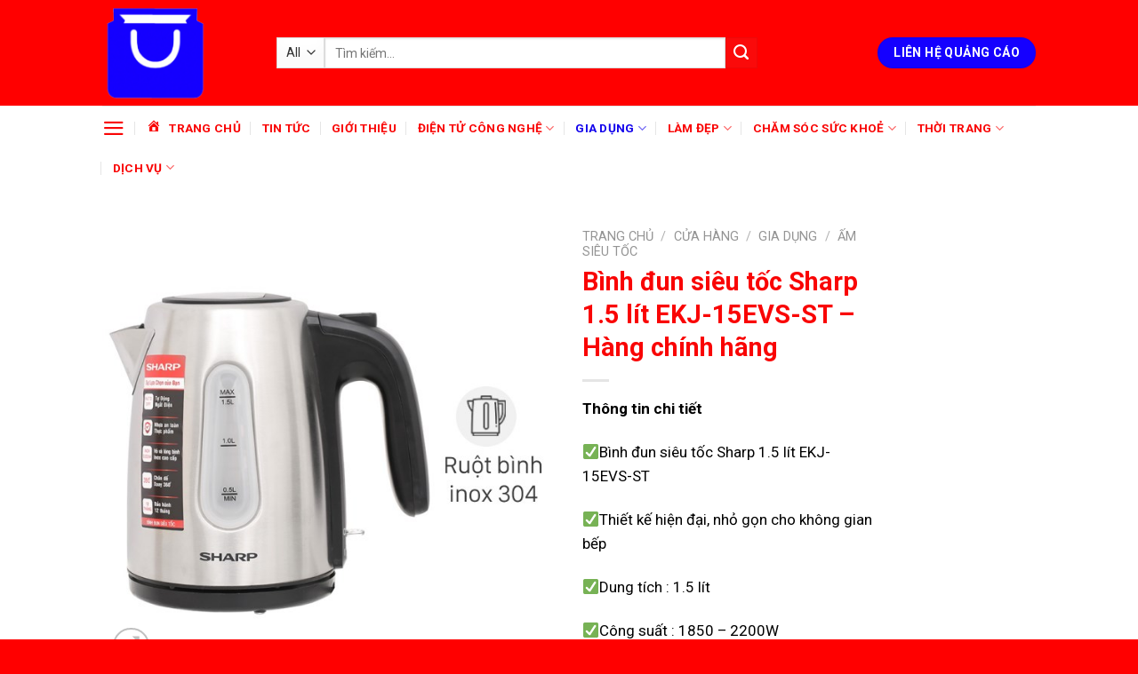

--- FILE ---
content_type: text/html; charset=UTF-8
request_url: https://sieuthi3mien.com/mua/binh-dun-sieu-toc-sharp-1-5-lit/
body_size: 24691
content:
<!DOCTYPE html>
<!--[if IE 9 ]> <html lang="vi" class="ie9 loading-site no-js"> <![endif]-->
<!--[if IE 8 ]> <html lang="vi" class="ie8 loading-site no-js"> <![endif]-->
<!--[if (gte IE 9)|!(IE)]><!--><html lang="vi" class="loading-site no-js"> <!--<![endif]-->
<head>
	<meta charset="UTF-8" />
	<link rel="profile" href="http://gmpg.org/xfn/11" />
	<link rel="pingback" href="https://sieuthi3mien.com/xmlrpc.php" />

	<script>(function(html){html.className = html.className.replace(/\bno-js\b/,'js')})(document.documentElement);</script>
<meta name='robots' content='index, follow, max-image-preview:large, max-snippet:-1, max-video-preview:-1' />
<meta name="viewport" content="width=device-width, initial-scale=1, maximum-scale=1" />
	<!-- This site is optimized with the Yoast SEO plugin v22.6 - https://yoast.com/wordpress/plugins/seo/ -->
	<title>Bình đun siêu tốc Sharp 1.5 lít EKJ-15EVS-ST - Hàng chính hãng</title>
	<link rel="canonical" href="https://sieuthi3mien.com/mua/binh-dun-sieu-toc-sharp-1-5-lit/" />
	<meta property="og:locale" content="vi_VN" />
	<meta property="og:type" content="article" />
	<meta property="og:title" content="Bình đun siêu tốc Sharp 1.5 lít EKJ-15EVS-ST - Hàng chính hãng" />
	<meta property="og:description" content="Thông tin chi tiết  ✅Bình đun siêu tốc Sharp 1.5 lít EKJ-15EVS-ST  ✅Thiết kế hiện đại, nhỏ gọn cho không gian bếp  ✅Dung tích : 1.5 lít  ✅Công suất : 1850 - 2200W  ✅Chất liệu ruột, vỏ bình : Ruột bình inox cao cấp 304, Inox cao cấp 304  ✅Tiện ích : Có lưới lọc cặn, cột hiển thị mực nước  ✅Chế độ an toàn : Tự ngắt khi nước sôi và khi cạn nước  ✅Điều khiển : Nút gạt chế độ nấu kèm đèn báo hoạt động tiện quan sát  ✅Xuất xứ : Trung Quốc - Bảo hành : 12 tháng  giá tham khảo 424.000VNĐ" />
	<meta property="og:url" content="https://sieuthi3mien.com/mua/binh-dun-sieu-toc-sharp-1-5-lit/" />
	<meta property="og:site_name" content="MUA HÀNG ONLINE" />
	<meta property="article:modified_time" content="2024-06-24T09:35:31+00:00" />
	<meta property="og:image" content="https://sieuthi3mien.com/wp-content/uploads/2024/06/binh-dun-sieu-toc-sharp-ekj-15evs-st-281222-101239-600x600-1.jpg" />
	<meta property="og:image:width" content="600" />
	<meta property="og:image:height" content="600" />
	<meta property="og:image:type" content="image/jpeg" />
	<meta name="twitter:card" content="summary_large_image" />
	<meta name="twitter:label1" content="Ước tính thời gian đọc" />
	<meta name="twitter:data1" content="2 phút" />
	<script type="application/ld+json" class="yoast-schema-graph">{"@context":"https://schema.org","@graph":[{"@type":"WebPage","@id":"https://sieuthi3mien.com/mua/binh-dun-sieu-toc-sharp-1-5-lit/","url":"https://sieuthi3mien.com/mua/binh-dun-sieu-toc-sharp-1-5-lit/","name":"Bình đun siêu tốc Sharp 1.5 lít EKJ-15EVS-ST - Hàng chính hãng","isPartOf":{"@id":"https://sieuthi3mien.com/#website"},"primaryImageOfPage":{"@id":"https://sieuthi3mien.com/mua/binh-dun-sieu-toc-sharp-1-5-lit/#primaryimage"},"image":{"@id":"https://sieuthi3mien.com/mua/binh-dun-sieu-toc-sharp-1-5-lit/#primaryimage"},"thumbnailUrl":"https://sieuthi3mien.com/wp-content/uploads/2024/06/binh-dun-sieu-toc-sharp-ekj-15evs-st-281222-101239-600x600-1.jpg","datePublished":"2024-06-24T09:25:09+00:00","dateModified":"2024-06-24T09:35:31+00:00","breadcrumb":{"@id":"https://sieuthi3mien.com/mua/binh-dun-sieu-toc-sharp-1-5-lit/#breadcrumb"},"inLanguage":"vi","potentialAction":[{"@type":"ReadAction","target":["https://sieuthi3mien.com/mua/binh-dun-sieu-toc-sharp-1-5-lit/"]}]},{"@type":"ImageObject","inLanguage":"vi","@id":"https://sieuthi3mien.com/mua/binh-dun-sieu-toc-sharp-1-5-lit/#primaryimage","url":"https://sieuthi3mien.com/wp-content/uploads/2024/06/binh-dun-sieu-toc-sharp-ekj-15evs-st-281222-101239-600x600-1.jpg","contentUrl":"https://sieuthi3mien.com/wp-content/uploads/2024/06/binh-dun-sieu-toc-sharp-ekj-15evs-st-281222-101239-600x600-1.jpg","width":600,"height":600,"caption":"https://go.isclix.com/deep_link/v6/5541831911615990332/4751584435713464237?sub4=oneatweb&url_enc=aHR0cHM6Ly9zaG9wZWUudm4vQsOsbmgtxJF1bi1zacOqdS104buRYy1TaGFycC0xLjUtbMOtdC1FS0otMTVFVlMtU1QtSMOgbmctY2jDrW5oLWjDo25nLWkuMjUzOTA5MzkyLjE3MDAwNTkxMjg5"},{"@type":"BreadcrumbList","@id":"https://sieuthi3mien.com/mua/binh-dun-sieu-toc-sharp-1-5-lit/#breadcrumb","itemListElement":[{"@type":"ListItem","position":1,"name":"Trang chủ","item":"https://sieuthi3mien.com/"},{"@type":"ListItem","position":2,"name":"Cửa hàng","item":"https://sieuthi3mien.com/mua/"},{"@type":"ListItem","position":3,"name":"Bình đun siêu tốc Sharp 1.5 lít EKJ-15EVS-ST &#8211; Hàng chính hãng"}]},{"@type":"WebSite","@id":"https://sieuthi3mien.com/#website","url":"https://sieuthi3mien.com/","name":"MUA HÀNG ONLINE","description":"Công nghệ, điện tử, điện máy, điện lạnh, điện thoại, máy tính bảng, laptop, tablet, du lịch, thời trang, sức khỏe, làm đẹp","publisher":{"@id":"https://sieuthi3mien.com/#/schema/person/ce935c041f0bdb108fb1d5d27316b3b1"},"potentialAction":[{"@type":"SearchAction","target":{"@type":"EntryPoint","urlTemplate":"https://sieuthi3mien.com/?s={search_term_string}"},"query-input":"required name=search_term_string"}],"inLanguage":"vi"},{"@type":["Person","Organization"],"@id":"https://sieuthi3mien.com/#/schema/person/ce935c041f0bdb108fb1d5d27316b3b1","name":"Cháo Láo San","image":{"@type":"ImageObject","inLanguage":"vi","@id":"https://sieuthi3mien.com/#/schema/person/image/","url":"https://secure.gravatar.com/avatar/7205ff8643eb60682f4bf578b9b3414e?s=96&d=mm&r=g","contentUrl":"https://secure.gravatar.com/avatar/7205ff8643eb60682f4bf578b9b3414e?s=96&d=mm&r=g","caption":"Cháo Láo San"},"logo":{"@id":"https://sieuthi3mien.com/#/schema/person/image/"}}]}</script>
	<!-- / Yoast SEO plugin. -->


<link rel='dns-prefetch' href='//stats.wp.com' />
<link rel='dns-prefetch' href='//www.googletagmanager.com' />
<link rel='dns-prefetch' href='//fonts.googleapis.com' />
<link rel="alternate" type="application/rss+xml" title="Dòng thông tin MUA HÀNG ONLINE &raquo;" href="https://sieuthi3mien.com/feed/" />
<link rel="alternate" type="application/rss+xml" title="Dòng phản hồi MUA HÀNG ONLINE &raquo;" href="https://sieuthi3mien.com/comments/feed/" />
<link rel="alternate" type="application/rss+xml" title="MUA HÀNG ONLINE &raquo; Bình đun siêu tốc Sharp 1.5 lít EKJ-15EVS-ST &#8211; Hàng chính hãng Dòng phản hồi" href="https://sieuthi3mien.com/mua/binh-dun-sieu-toc-sharp-1-5-lit/feed/" />
<script type="text/javascript">
window._wpemojiSettings = {"baseUrl":"https:\/\/s.w.org\/images\/core\/emoji\/14.0.0\/72x72\/","ext":".png","svgUrl":"https:\/\/s.w.org\/images\/core\/emoji\/14.0.0\/svg\/","svgExt":".svg","source":{"concatemoji":"https:\/\/sieuthi3mien.com\/wp-includes\/js\/wp-emoji-release.min.js?ver=6.3.7"}};
/*! This file is auto-generated */
!function(i,n){var o,s,e;function c(e){try{var t={supportTests:e,timestamp:(new Date).valueOf()};sessionStorage.setItem(o,JSON.stringify(t))}catch(e){}}function p(e,t,n){e.clearRect(0,0,e.canvas.width,e.canvas.height),e.fillText(t,0,0);var t=new Uint32Array(e.getImageData(0,0,e.canvas.width,e.canvas.height).data),r=(e.clearRect(0,0,e.canvas.width,e.canvas.height),e.fillText(n,0,0),new Uint32Array(e.getImageData(0,0,e.canvas.width,e.canvas.height).data));return t.every(function(e,t){return e===r[t]})}function u(e,t,n){switch(t){case"flag":return n(e,"\ud83c\udff3\ufe0f\u200d\u26a7\ufe0f","\ud83c\udff3\ufe0f\u200b\u26a7\ufe0f")?!1:!n(e,"\ud83c\uddfa\ud83c\uddf3","\ud83c\uddfa\u200b\ud83c\uddf3")&&!n(e,"\ud83c\udff4\udb40\udc67\udb40\udc62\udb40\udc65\udb40\udc6e\udb40\udc67\udb40\udc7f","\ud83c\udff4\u200b\udb40\udc67\u200b\udb40\udc62\u200b\udb40\udc65\u200b\udb40\udc6e\u200b\udb40\udc67\u200b\udb40\udc7f");case"emoji":return!n(e,"\ud83e\udef1\ud83c\udffb\u200d\ud83e\udef2\ud83c\udfff","\ud83e\udef1\ud83c\udffb\u200b\ud83e\udef2\ud83c\udfff")}return!1}function f(e,t,n){var r="undefined"!=typeof WorkerGlobalScope&&self instanceof WorkerGlobalScope?new OffscreenCanvas(300,150):i.createElement("canvas"),a=r.getContext("2d",{willReadFrequently:!0}),o=(a.textBaseline="top",a.font="600 32px Arial",{});return e.forEach(function(e){o[e]=t(a,e,n)}),o}function t(e){var t=i.createElement("script");t.src=e,t.defer=!0,i.head.appendChild(t)}"undefined"!=typeof Promise&&(o="wpEmojiSettingsSupports",s=["flag","emoji"],n.supports={everything:!0,everythingExceptFlag:!0},e=new Promise(function(e){i.addEventListener("DOMContentLoaded",e,{once:!0})}),new Promise(function(t){var n=function(){try{var e=JSON.parse(sessionStorage.getItem(o));if("object"==typeof e&&"number"==typeof e.timestamp&&(new Date).valueOf()<e.timestamp+604800&&"object"==typeof e.supportTests)return e.supportTests}catch(e){}return null}();if(!n){if("undefined"!=typeof Worker&&"undefined"!=typeof OffscreenCanvas&&"undefined"!=typeof URL&&URL.createObjectURL&&"undefined"!=typeof Blob)try{var e="postMessage("+f.toString()+"("+[JSON.stringify(s),u.toString(),p.toString()].join(",")+"));",r=new Blob([e],{type:"text/javascript"}),a=new Worker(URL.createObjectURL(r),{name:"wpTestEmojiSupports"});return void(a.onmessage=function(e){c(n=e.data),a.terminate(),t(n)})}catch(e){}c(n=f(s,u,p))}t(n)}).then(function(e){for(var t in e)n.supports[t]=e[t],n.supports.everything=n.supports.everything&&n.supports[t],"flag"!==t&&(n.supports.everythingExceptFlag=n.supports.everythingExceptFlag&&n.supports[t]);n.supports.everythingExceptFlag=n.supports.everythingExceptFlag&&!n.supports.flag,n.DOMReady=!1,n.readyCallback=function(){n.DOMReady=!0}}).then(function(){return e}).then(function(){var e;n.supports.everything||(n.readyCallback(),(e=n.source||{}).concatemoji?t(e.concatemoji):e.wpemoji&&e.twemoji&&(t(e.twemoji),t(e.wpemoji)))}))}((window,document),window._wpemojiSettings);
</script>
<style type="text/css">
img.wp-smiley,
img.emoji {
	display: inline !important;
	border: none !important;
	box-shadow: none !important;
	height: 1em !important;
	width: 1em !important;
	margin: 0 0.07em !important;
	vertical-align: -0.1em !important;
	background: none !important;
	padding: 0 !important;
}
</style>
	
<link rel='stylesheet' id='dashicons-css' href='https://sieuthi3mien.com/wp-includes/css/dashicons.min.css?ver=6.3.7' type='text/css' media='all' />
<link rel='stylesheet' id='menu-icons-extra-css' href='https://sieuthi3mien.com/wp-content/plugins/menu-icons/css/extra.min.css?ver=0.13.20' type='text/css' media='all' />
<style id='wp-block-library-inline-css' type='text/css'>
:root{--wp-admin-theme-color:#007cba;--wp-admin-theme-color--rgb:0,124,186;--wp-admin-theme-color-darker-10:#006ba1;--wp-admin-theme-color-darker-10--rgb:0,107,161;--wp-admin-theme-color-darker-20:#005a87;--wp-admin-theme-color-darker-20--rgb:0,90,135;--wp-admin-border-width-focus:2px;--wp-block-synced-color:#7a00df;--wp-block-synced-color--rgb:122,0,223}@media (min-resolution:192dpi){:root{--wp-admin-border-width-focus:1.5px}}.wp-element-button{cursor:pointer}:root{--wp--preset--font-size--normal:16px;--wp--preset--font-size--huge:42px}:root .has-very-light-gray-background-color{background-color:#eee}:root .has-very-dark-gray-background-color{background-color:#313131}:root .has-very-light-gray-color{color:#eee}:root .has-very-dark-gray-color{color:#313131}:root .has-vivid-green-cyan-to-vivid-cyan-blue-gradient-background{background:linear-gradient(135deg,#00d084,#0693e3)}:root .has-purple-crush-gradient-background{background:linear-gradient(135deg,#34e2e4,#4721fb 50%,#ab1dfe)}:root .has-hazy-dawn-gradient-background{background:linear-gradient(135deg,#faaca8,#dad0ec)}:root .has-subdued-olive-gradient-background{background:linear-gradient(135deg,#fafae1,#67a671)}:root .has-atomic-cream-gradient-background{background:linear-gradient(135deg,#fdd79a,#004a59)}:root .has-nightshade-gradient-background{background:linear-gradient(135deg,#330968,#31cdcf)}:root .has-midnight-gradient-background{background:linear-gradient(135deg,#020381,#2874fc)}.has-regular-font-size{font-size:1em}.has-larger-font-size{font-size:2.625em}.has-normal-font-size{font-size:var(--wp--preset--font-size--normal)}.has-huge-font-size{font-size:var(--wp--preset--font-size--huge)}.has-text-align-center{text-align:center}.has-text-align-left{text-align:left}.has-text-align-right{text-align:right}#end-resizable-editor-section{display:none}.aligncenter{clear:both}.items-justified-left{justify-content:flex-start}.items-justified-center{justify-content:center}.items-justified-right{justify-content:flex-end}.items-justified-space-between{justify-content:space-between}.screen-reader-text{clip:rect(1px,1px,1px,1px);word-wrap:normal!important;border:0;-webkit-clip-path:inset(50%);clip-path:inset(50%);height:1px;margin:-1px;overflow:hidden;padding:0;position:absolute;width:1px}.screen-reader-text:focus{clip:auto!important;background-color:#ddd;-webkit-clip-path:none;clip-path:none;color:#444;display:block;font-size:1em;height:auto;left:5px;line-height:normal;padding:15px 23px 14px;text-decoration:none;top:5px;width:auto;z-index:100000}html :where(.has-border-color){border-style:solid}html :where([style*=border-top-color]){border-top-style:solid}html :where([style*=border-right-color]){border-right-style:solid}html :where([style*=border-bottom-color]){border-bottom-style:solid}html :where([style*=border-left-color]){border-left-style:solid}html :where([style*=border-width]){border-style:solid}html :where([style*=border-top-width]){border-top-style:solid}html :where([style*=border-right-width]){border-right-style:solid}html :where([style*=border-bottom-width]){border-bottom-style:solid}html :where([style*=border-left-width]){border-left-style:solid}html :where(img[class*=wp-image-]){height:auto;max-width:100%}:where(figure){margin:0 0 1em}html :where(.is-position-sticky){--wp-admin--admin-bar--position-offset:var(--wp-admin--admin-bar--height,0px)}@media screen and (max-width:600px){html :where(.is-position-sticky){--wp-admin--admin-bar--position-offset:0px}}
</style>
<style id='classic-theme-styles-inline-css' type='text/css'>
/*! This file is auto-generated */
.wp-block-button__link{color:#fff;background-color:#32373c;border-radius:9999px;box-shadow:none;text-decoration:none;padding:calc(.667em + 2px) calc(1.333em + 2px);font-size:1.125em}.wp-block-file__button{background:#32373c;color:#fff;text-decoration:none}
</style>
<link rel='stylesheet' id='contact-form-7-css' href='https://sieuthi3mien.com/wp-content/plugins/contact-form-7/includes/css/styles.css?ver=5.9.8' type='text/css' media='all' />
<link rel='stylesheet' id='toc-screen-css' href='https://sieuthi3mien.com/wp-content/plugins/table-of-contents-plus/screen.min.css?ver=2411.1' type='text/css' media='all' />
<link rel='stylesheet' id='photoswipe-css' href='https://sieuthi3mien.com/wp-content/plugins/woocommerce/assets/css/photoswipe/photoswipe.min.css?ver=8.7.0' type='text/css' media='all' />
<link rel='stylesheet' id='photoswipe-default-skin-css' href='https://sieuthi3mien.com/wp-content/plugins/woocommerce/assets/css/photoswipe/default-skin/default-skin.min.css?ver=8.7.0' type='text/css' media='all' />
<style id='woocommerce-inline-inline-css' type='text/css'>
.woocommerce form .form-row .required { visibility: visible; }
</style>
<link rel='stylesheet' id='megamenu-css' href='https://sieuthi3mien.com/wp-content/uploads/maxmegamenu/style.css?ver=e224c4' type='text/css' media='all' />
<link rel='stylesheet' id='megamenu-fontawesome-css' href='https://sieuthi3mien.com/wp-content/plugins/megamenu-pro/icons/fontawesome/css/font-awesome.min.css?ver=1.7' type='text/css' media='all' />
<link rel='stylesheet' id='megamenu-genericons-css' href='https://sieuthi3mien.com/wp-content/plugins/megamenu-pro/icons/genericons/genericons/genericons.css?ver=1.7' type='text/css' media='all' />
<link rel='stylesheet' id='flatsome-main-css' href='https://sieuthi3mien.com/wp-content/themes/flatsome/assets/css/flatsome.css?ver=3.14.3' type='text/css' media='all' />
<style id='flatsome-main-inline-css' type='text/css'>
@font-face {
				font-family: "fl-icons";
				font-display: block;
				src: url(https://sieuthi3mien.com/wp-content/themes/flatsome/assets/css/icons/fl-icons.eot?v=3.14.3);
				src:
					url(https://sieuthi3mien.com/wp-content/themes/flatsome/assets/css/icons/fl-icons.eot#iefix?v=3.14.3) format("embedded-opentype"),
					url(https://sieuthi3mien.com/wp-content/themes/flatsome/assets/css/icons/fl-icons.woff2?v=3.14.3) format("woff2"),
					url(https://sieuthi3mien.com/wp-content/themes/flatsome/assets/css/icons/fl-icons.ttf?v=3.14.3) format("truetype"),
					url(https://sieuthi3mien.com/wp-content/themes/flatsome/assets/css/icons/fl-icons.woff?v=3.14.3) format("woff"),
					url(https://sieuthi3mien.com/wp-content/themes/flatsome/assets/css/icons/fl-icons.svg?v=3.14.3#fl-icons) format("svg");
			}
</style>
<link rel='stylesheet' id='flatsome-shop-css' href='https://sieuthi3mien.com/wp-content/themes/flatsome/assets/css/flatsome-shop.css?ver=3.14.3' type='text/css' media='all' />
<link rel='stylesheet' id='flatsome-style-css' href='https://sieuthi3mien.com/wp-content/themes/flatsome-child/style.css?ver=3.0' type='text/css' media='all' />
<link rel='stylesheet' id='flatsome-googlefonts-css' href='//fonts.googleapis.com/css?family=Roboto%3Aregular%2C700%2Cregular%2C700%2Cregular&#038;display=swap&#038;ver=3.9' type='text/css' media='all' />
<script type='text/javascript' src='https://sieuthi3mien.com/wp-includes/js/dist/vendor/wp-polyfill-inert.min.js?ver=3.1.2' id='wp-polyfill-inert-js'></script>
<script type='text/javascript' src='https://sieuthi3mien.com/wp-includes/js/dist/vendor/regenerator-runtime.min.js?ver=0.13.11' id='regenerator-runtime-js'></script>
<script type='text/javascript' src='https://sieuthi3mien.com/wp-includes/js/dist/vendor/wp-polyfill.min.js?ver=3.15.0' id='wp-polyfill-js'></script>
<script type='text/javascript' src='https://sieuthi3mien.com/wp-includes/js/dist/hooks.min.js?ver=c6aec9a8d4e5a5d543a1' id='wp-hooks-js'></script>
<script type='text/javascript' src='https://stats.wp.com/w.js?ver=202604' id='woo-tracks-js'></script>
<script type='text/javascript' src='https://sieuthi3mien.com/wp-includes/js/jquery/jquery.min.js?ver=3.7.0' id='jquery-core-js'></script>
<script type='text/javascript' src='https://sieuthi3mien.com/wp-includes/js/jquery/jquery-migrate.min.js?ver=3.4.1' id='jquery-migrate-js'></script>
<script type='text/javascript' src='https://sieuthi3mien.com/wp-content/plugins/woocommerce/assets/js/jquery-blockui/jquery.blockUI.min.js?ver=2.7.0-wc.8.7.0' id='jquery-blockui-js' defer data-wp-strategy='defer'></script>
<script type='text/javascript' id='wc-add-to-cart-js-extra'>
/* <![CDATA[ */
var wc_add_to_cart_params = {"ajax_url":"\/wp-admin\/admin-ajax.php","wc_ajax_url":"\/?wc-ajax=%%endpoint%%","i18n_view_cart":"Xem gi\u1ecf h\u00e0ng","cart_url":"https:\/\/sieuthi3mien.com\/gio-hang\/","is_cart":"","cart_redirect_after_add":"no"};
/* ]]> */
</script>
<script type='text/javascript' src='https://sieuthi3mien.com/wp-content/plugins/woocommerce/assets/js/frontend/add-to-cart.min.js?ver=8.7.0' id='wc-add-to-cart-js' defer data-wp-strategy='defer'></script>
<script type='text/javascript' src='https://sieuthi3mien.com/wp-content/plugins/woocommerce/assets/js/photoswipe/photoswipe.min.js?ver=4.1.1-wc.8.7.0' id='photoswipe-js' defer data-wp-strategy='defer'></script>
<script type='text/javascript' src='https://sieuthi3mien.com/wp-content/plugins/woocommerce/assets/js/photoswipe/photoswipe-ui-default.min.js?ver=4.1.1-wc.8.7.0' id='photoswipe-ui-default-js' defer data-wp-strategy='defer'></script>
<script type='text/javascript' id='wc-single-product-js-extra'>
/* <![CDATA[ */
var wc_single_product_params = {"i18n_required_rating_text":"Vui l\u00f2ng ch\u1ecdn m\u1ed9t m\u1ee9c \u0111\u00e1nh gi\u00e1","review_rating_required":"yes","flexslider":{"rtl":false,"animation":"slide","smoothHeight":true,"directionNav":false,"controlNav":"thumbnails","slideshow":false,"animationSpeed":500,"animationLoop":false,"allowOneSlide":false},"zoom_enabled":"","zoom_options":[],"photoswipe_enabled":"1","photoswipe_options":{"shareEl":false,"closeOnScroll":false,"history":false,"hideAnimationDuration":0,"showAnimationDuration":0},"flexslider_enabled":""};
/* ]]> */
</script>
<script type='text/javascript' src='https://sieuthi3mien.com/wp-content/plugins/woocommerce/assets/js/frontend/single-product.min.js?ver=8.7.0' id='wc-single-product-js' defer data-wp-strategy='defer'></script>
<script type='text/javascript' src='https://sieuthi3mien.com/wp-content/plugins/woocommerce/assets/js/js-cookie/js.cookie.min.js?ver=2.1.4-wc.8.7.0' id='js-cookie-js' defer data-wp-strategy='defer'></script>
<script type='text/javascript' id='woocommerce-js-extra'>
/* <![CDATA[ */
var woocommerce_params = {"ajax_url":"\/wp-admin\/admin-ajax.php","wc_ajax_url":"\/?wc-ajax=%%endpoint%%"};
/* ]]> */
</script>
<script type='text/javascript' src='https://sieuthi3mien.com/wp-content/plugins/woocommerce/assets/js/frontend/woocommerce.min.js?ver=8.7.0' id='woocommerce-js' defer data-wp-strategy='defer'></script>

<!-- Đoạn mã Google tag (gtag.js) được thêm bởi Site Kit -->
<!-- Đoạn mã Google Analytics được thêm bởi Site Kit -->
<script type='text/javascript' src='https://www.googletagmanager.com/gtag/js?id=G-CYJHVC58SE' id='google_gtagjs-js' async></script>
<script id="google_gtagjs-js-after" type="text/javascript">
window.dataLayer = window.dataLayer || [];function gtag(){dataLayer.push(arguments);}
gtag("set","linker",{"domains":["sieuthi3mien.com"]});
gtag("js", new Date());
gtag("set", "developer_id.dZTNiMT", true);
gtag("config", "G-CYJHVC58SE");
</script>
<link rel="https://api.w.org/" href="https://sieuthi3mien.com/wp-json/" /><link rel="alternate" type="application/json" href="https://sieuthi3mien.com/wp-json/wp/v2/product/5902" /><link rel="EditURI" type="application/rsd+xml" title="RSD" href="https://sieuthi3mien.com/xmlrpc.php?rsd" />
<meta name="generator" content="WordPress 6.3.7" />
<meta name="generator" content="WooCommerce 8.7.0" />
<link rel='shortlink' href='https://sieuthi3mien.com/?p=5902' />
<link rel="alternate" type="application/json+oembed" href="https://sieuthi3mien.com/wp-json/oembed/1.0/embed?url=https%3A%2F%2Fsieuthi3mien.com%2Fmua%2Fbinh-dun-sieu-toc-sharp-1-5-lit%2F" />
<link rel="alternate" type="text/xml+oembed" href="https://sieuthi3mien.com/wp-json/oembed/1.0/embed?url=https%3A%2F%2Fsieuthi3mien.com%2Fmua%2Fbinh-dun-sieu-toc-sharp-1-5-lit%2F&#038;format=xml" />
<meta name="generator" content="Site Kit by Google 1.167.0" /><!-- Google tag (gtag.js) -->
<script async src="https://www.googletagmanager.com/gtag/js?id=G-FQ11W58VEJ"></script>
<script>
  window.dataLayer = window.dataLayer || [];
  function gtag(){dataLayer.push(arguments);}
  gtag('js', new Date());

  gtag('config', 'G-FQ11W58VEJ');
</script>
<meta name="google-site-verification" content="1zjtHMH-4V113wZYM-AYZInjLz4O-nrYJDqtpf3SWtc" />
<style>.bg{opacity: 0; transition: opacity 1s; -webkit-transition: opacity 1s;} .bg-loaded{opacity: 1;}</style><!--[if IE]><link rel="stylesheet" type="text/css" href="https://sieuthi3mien.com/wp-content/themes/flatsome/assets/css/ie-fallback.css"><script src="//cdnjs.cloudflare.com/ajax/libs/html5shiv/3.6.1/html5shiv.js"></script><script>var head = document.getElementsByTagName('head')[0],style = document.createElement('style');style.type = 'text/css';style.styleSheet.cssText = ':before,:after{content:none !important';head.appendChild(style);setTimeout(function(){head.removeChild(style);}, 0);</script><script src="https://sieuthi3mien.com/wp-content/themes/flatsome/assets/libs/ie-flexibility.js"></script><![endif]-->	<noscript><style>.woocommerce-product-gallery{ opacity: 1 !important; }</style></noscript>
	<link rel="icon" href="https://sieuthi3mien.com/wp-content/uploads/2021/02/cropped-logo1-32x32.png" sizes="32x32" />
<link rel="icon" href="https://sieuthi3mien.com/wp-content/uploads/2021/02/cropped-logo1-192x192.png" sizes="192x192" />
<link rel="apple-touch-icon" href="https://sieuthi3mien.com/wp-content/uploads/2021/02/cropped-logo1-180x180.png" />
<meta name="msapplication-TileImage" content="https://sieuthi3mien.com/wp-content/uploads/2021/02/cropped-logo1-270x270.png" />
<style id="custom-css" type="text/css">:root {--primary-color: #fa0a0a;}.header-main{height: 119px}#logo img{max-height: 119px}#logo{width:166px;}.header-bottom{min-height: 43px}.header-top{min-height: 30px}.transparent .header-main{height: 265px}.transparent #logo img{max-height: 265px}.has-transparent + .page-title:first-of-type,.has-transparent + #main > .page-title,.has-transparent + #main > div > .page-title,.has-transparent + #main .page-header-wrapper:first-of-type .page-title{padding-top: 315px;}.header.show-on-scroll,.stuck .header-main{height:70px!important}.stuck #logo img{max-height: 70px!important}.search-form{ width: 80%;}.header-bg-color, .header-wrapper {background-color: #ff0000}.header-bottom {background-color: #ffffff}.stuck .header-main .nav > li > a{line-height: 50px }.header-bottom-nav > li > a{line-height: 16px }@media (max-width: 549px) {.header-main{height: 70px}#logo img{max-height: 70px}}.nav-dropdown{border-radius:15px}.nav-dropdown{font-size:100%}/* Color */.accordion-title.active, .has-icon-bg .icon .icon-inner,.logo a, .primary.is-underline, .primary.is-link, .badge-outline .badge-inner, .nav-outline > li.active> a,.nav-outline >li.active > a, .cart-icon strong,[data-color='primary'], .is-outline.primary{color: #fa0a0a;}/* Color !important */[data-text-color="primary"]{color: #fa0a0a!important;}/* Background Color */[data-text-bg="primary"]{background-color: #fa0a0a;}/* Background */.scroll-to-bullets a,.featured-title, .label-new.menu-item > a:after, .nav-pagination > li > .current,.nav-pagination > li > span:hover,.nav-pagination > li > a:hover,.has-hover:hover .badge-outline .badge-inner,button[type="submit"], .button.wc-forward:not(.checkout):not(.checkout-button), .button.submit-button, .button.primary:not(.is-outline),.featured-table .title,.is-outline:hover, .has-icon:hover .icon-label,.nav-dropdown-bold .nav-column li > a:hover, .nav-dropdown.nav-dropdown-bold > li > a:hover, .nav-dropdown-bold.dark .nav-column li > a:hover, .nav-dropdown.nav-dropdown-bold.dark > li > a:hover, .is-outline:hover, .tagcloud a:hover,.grid-tools a, input[type='submit']:not(.is-form), .box-badge:hover .box-text, input.button.alt,.nav-box > li > a:hover,.nav-box > li.active > a,.nav-pills > li.active > a ,.current-dropdown .cart-icon strong, .cart-icon:hover strong, .nav-line-bottom > li > a:before, .nav-line-grow > li > a:before, .nav-line > li > a:before,.banner, .header-top, .slider-nav-circle .flickity-prev-next-button:hover svg, .slider-nav-circle .flickity-prev-next-button:hover .arrow, .primary.is-outline:hover, .button.primary:not(.is-outline), input[type='submit'].primary, input[type='submit'].primary, input[type='reset'].button, input[type='button'].primary, .badge-inner{background-color: #fa0a0a;}/* Border */.nav-vertical.nav-tabs > li.active > a,.scroll-to-bullets a.active,.nav-pagination > li > .current,.nav-pagination > li > span:hover,.nav-pagination > li > a:hover,.has-hover:hover .badge-outline .badge-inner,.accordion-title.active,.featured-table,.is-outline:hover, .tagcloud a:hover,blockquote, .has-border, .cart-icon strong:after,.cart-icon strong,.blockUI:before, .processing:before,.loading-spin, .slider-nav-circle .flickity-prev-next-button:hover svg, .slider-nav-circle .flickity-prev-next-button:hover .arrow, .primary.is-outline:hover{border-color: #fa0a0a}.nav-tabs > li.active > a{border-top-color: #fa0a0a}.widget_shopping_cart_content .blockUI.blockOverlay:before { border-left-color: #fa0a0a }.woocommerce-checkout-review-order .blockUI.blockOverlay:before { border-left-color: #fa0a0a }/* Fill */.slider .flickity-prev-next-button:hover svg,.slider .flickity-prev-next-button:hover .arrow{fill: #fa0a0a;}body{font-size: 106%;}@media screen and (max-width: 549px){body{font-size: 100%;}}body{font-family:"Roboto", sans-serif}body{font-weight: 0}body{color: #000000}.nav > li > a {font-family:"Roboto", sans-serif;}.mobile-sidebar-levels-2 .nav > li > ul > li > a {font-family:"Roboto", sans-serif;}.nav > li > a {font-weight: 700;}.mobile-sidebar-levels-2 .nav > li > ul > li > a {font-weight: 700;}h1,h2,h3,h4,h5,h6,.heading-font, .off-canvas-center .nav-sidebar.nav-vertical > li > a{font-family: "Roboto", sans-serif;}h1,h2,h3,h4,h5,h6,.heading-font,.banner h1,.banner h2{font-weight: 700;}h1,h2,h3,h4,h5,h6,.heading-font{color: #f90505;}.alt-font{font-family: "Roboto", sans-serif;}.alt-font{font-weight: 0!important;}.header:not(.transparent) .top-bar-nav > li > a {color: #ff0000;}.header:not(.transparent) .header-bottom-nav.nav > li > a{color: #f90505;}.header:not(.transparent) .header-bottom-nav.nav > li > a:hover,.header:not(.transparent) .header-bottom-nav.nav > li.active > a,.header:not(.transparent) .header-bottom-nav.nav > li.current > a,.header:not(.transparent) .header-bottom-nav.nav > li > a.active,.header:not(.transparent) .header-bottom-nav.nav > li > a.current{color: #1303ec;}.header-bottom-nav.nav-line-bottom > li > a:before,.header-bottom-nav.nav-line-grow > li > a:before,.header-bottom-nav.nav-line > li > a:before,.header-bottom-nav.nav-box > li > a:hover,.header-bottom-nav.nav-box > li.active > a,.header-bottom-nav.nav-pills > li > a:hover,.header-bottom-nav.nav-pills > li.active > a{color:#FFF!important;background-color: #1303ec;}a{color: #0a0a0a;}a:hover{color: #1e0afa;}.tagcloud a:hover{border-color: #1e0afa;background-color: #1e0afa;}.shop-page-title.featured-title .title-bg{ background-image: url(https://sieuthi3mien.com/wp-content/uploads/2024/06/binh-dun-sieu-toc-sharp-ekj-15evs-st-281222-101239-600x600-1.jpg)!important;}@media screen and (min-width: 550px){.products .box-vertical .box-image{min-width: 300px!important;width: 300px!important;}}.header-main .social-icons,.header-main .cart-icon strong,.header-main .menu-title,.header-main .header-button > .button.is-outline,.header-main .nav > li > a > i:not(.icon-angle-down){color: #1500ff!important;}.header-main .header-button > .button.is-outline,.header-main .cart-icon strong:after,.header-main .cart-icon strong{border-color: #1500ff!important;}.header-main .header-button > .button:not(.is-outline){background-color: #1500ff!important;}.header-main .current-dropdown .cart-icon strong,.header-main .header-button > .button:hover,.header-main .header-button > .button:hover i,.header-main .header-button > .button:hover span{color:#FFF!important;}.header-main .menu-title:hover,.header-main .social-icons a:hover,.header-main .header-button > .button.is-outline:hover,.header-main .nav > li > a:hover > i:not(.icon-angle-down){color: #81d742!important;}.header-main .current-dropdown .cart-icon strong,.header-main .header-button > .button:hover{background-color: #81d742!important;}.header-main .current-dropdown .cart-icon strong:after,.header-main .current-dropdown .cart-icon strong,.header-main .header-button > .button:hover{border-color: #81d742!important;}.footer-2{background-color: #fc0000}.absolute-footer, html{background-color: #ff0000}.label-new.menu-item > a:after{content:"New";}.label-hot.menu-item > a:after{content:"Hot";}.label-sale.menu-item > a:after{content:"Sale";}.label-popular.menu-item > a:after{content:"Popular";}</style><style type="text/css">/** Mega Menu CSS: fs **/</style>
</head>

<body class="product-template-default single single-product postid-5902 theme-flatsome woocommerce woocommerce-page woocommerce-no-js mega-menu-max-mega-menu-1 lightbox nav-dropdown-has-arrow nav-dropdown-has-shadow nav-dropdown-has-border">


<a class="skip-link screen-reader-text" href="#main">Skip to content</a>

<div id="wrapper">

	
	<header id="header" class="header has-sticky sticky-jump">
		<div class="header-wrapper">
			<div id="masthead" class="header-main hide-for-sticky">
      <div class="header-inner flex-row container logo-left medium-logo-center" role="navigation">

          <!-- Logo -->
          <div id="logo" class="flex-col logo">
            <!-- Header logo -->
<a href="https://sieuthi3mien.com/" title="MUA HÀNG ONLINE - Công nghệ, điện tử, điện máy, điện lạnh, điện thoại, máy tính bảng, laptop, tablet, du lịch, thời trang, sức khỏe, làm đẹp" rel="home">
    <img width="166" height="119" src="https://sieuthi3mien.com/wp-content/uploads/2021/02/logo1.png" class="header_logo header-logo" alt="MUA HÀNG ONLINE"/><img  width="166" height="119" src="https://sieuthi3mien.com/wp-content/uploads/2021/02/logo1.png" class="header-logo-dark" alt="MUA HÀNG ONLINE"/></a>
          </div>

          <!-- Mobile Left Elements -->
          <div class="flex-col show-for-medium flex-left">
            <ul class="mobile-nav nav nav-left ">
              <li class="nav-icon has-icon">
  		<a href="#" data-open="#main-menu" data-pos="left" data-bg="main-menu-overlay" data-color="" class="is-small" aria-label="Menu" aria-controls="main-menu" aria-expanded="false">
		
		  <i class="icon-menu" ></i>
		  		</a>
	</li>            </ul>
          </div>

          <!-- Left Elements -->
          <div class="flex-col hide-for-medium flex-left
            flex-grow">
            <ul class="header-nav header-nav-main nav nav-left  nav-pills nav-uppercase" >
              <li class="header-search-form search-form html relative has-icon">
	<div class="header-search-form-wrapper">
		<div class="searchform-wrapper ux-search-box relative is-normal"><form role="search" method="get" class="searchform" action="https://sieuthi3mien.com/">
	<div class="flex-row relative">
					<div class="flex-col search-form-categories">
				<select class="search_categories resize-select mb-0" name="product_cat"><option value="" selected='selected'>All</option><option value="cham-soc-suc-khoe">CHĂM SÓC SỨC KHOẺ</option><option value="chua-phan-loai">Chưa phân loại</option><option value="dich-vu">DỊCH VỤ</option><option value="dien-tu-cong-nghe">ĐIỆN TỬ CÔNG NGHỆ</option><option value="gia-dung">GIA DỤNG</option><option value="lam-dep">LÀM ĐẸP</option><option value="thoi-trang">THỜI TRANG</option></select>			</div>
						<div class="flex-col flex-grow">
			<label class="screen-reader-text" for="woocommerce-product-search-field-0">Tìm kiếm:</label>
			<input type="search" id="woocommerce-product-search-field-0" class="search-field mb-0" placeholder="Tìm kiếm&hellip;" value="" name="s" />
			<input type="hidden" name="post_type" value="product" />
					</div>
		<div class="flex-col">
			<button type="submit" value="Tìm kiếm" class="ux-search-submit submit-button secondary button icon mb-0" aria-label="Submit">
				<i class="icon-search" ></i>			</button>
		</div>
	</div>
	<div class="live-search-results text-left z-top"></div>
</form>
</div>	</div>
</li>            </ul>
          </div>

          <!-- Right Elements -->
          <div class="flex-col hide-for-medium flex-right">
            <ul class="header-nav header-nav-main nav nav-right  nav-pills nav-uppercase">
              <li class="html header-button-1">
	<div class="header-button">
	<a rel="noopener noreferrer" href="https://sieuthi3mien.com/lien-he/" target="_blank" class="button primary box-shadow-1-hover"  style="border-radius:99px;">
    <span>LIÊN HỆ QUẢNG CÁO</span>
  </a>
	</div>
</li>


            </ul>
          </div>

          <!-- Mobile Right Elements -->
          <div class="flex-col show-for-medium flex-right">
            <ul class="mobile-nav nav nav-right ">
              <li class="html header-button-1">
	<div class="header-button">
	<a rel="noopener noreferrer" href="https://sieuthi3mien.com/lien-he/" target="_blank" class="button primary box-shadow-1-hover"  style="border-radius:99px;">
    <span>LIÊN HỆ QUẢNG CÁO</span>
  </a>
	</div>
</li>


            </ul>
          </div>

      </div>
     
            <div class="container"><div class="top-divider full-width"></div></div>
      </div><div id="wide-nav" class="header-bottom wide-nav hide-for-medium">
    <div class="flex-row container">

                        <div class="flex-col hide-for-medium flex-left">
                <ul class="nav header-nav header-bottom-nav nav-left  nav-divided nav-uppercase">
                    <li class="nav-icon has-icon">
  		<a href="#" data-open="#main-menu" data-pos="left" data-bg="main-menu-overlay" data-color="" class="is-small" aria-label="Menu" aria-controls="main-menu" aria-expanded="false">
		
		  <i class="icon-menu" ></i>
		  		</a>
	</li><li id="menu-item-14" class="menu-item menu-item-type-post_type menu-item-object-page menu-item-home menu-item-14 menu-item-design-default"><a href="https://sieuthi3mien.com/" class="nav-top-link"><i class="_mi _before dashicons dashicons-admin-home" aria-hidden="true"></i><span>TRANG CHỦ</span></a></li>
<li id="menu-item-16" class="menu-item menu-item-type-taxonomy menu-item-object-category menu-item-16 menu-item-design-default"><a href="https://sieuthi3mien.com/category/tin-tuc/" class="nav-top-link">TIN TỨC</a></li>
<li id="menu-item-15" class="menu-item menu-item-type-post_type menu-item-object-page menu-item-15 menu-item-design-default"><a href="https://sieuthi3mien.com/gioi-thieu/" class="nav-top-link">GIỚI THIỆU</a></li>
<li id="menu-item-18" class="menu-item menu-item-type-taxonomy menu-item-object-product_cat menu-item-has-children menu-item-18 menu-item-design-default has-dropdown"><a href="https://sieuthi3mien.com/danh-muc-san-pham/dien-tu-cong-nghe/" class="nav-top-link">ĐIỆN TỬ CÔNG NGHỆ<i class="icon-angle-down" ></i></a>
<ul class="sub-menu nav-dropdown nav-dropdown-bold dropdown-uppercase">
	<li id="menu-item-23" class="menu-item menu-item-type-taxonomy menu-item-object-product_cat menu-item-23"><a href="https://sieuthi3mien.com/danh-muc-san-pham/dien-tu-cong-nghe/dien-thoai/">ĐIỆN THOẠI</a></li>
	<li id="menu-item-2205" class="menu-item menu-item-type-taxonomy menu-item-object-product_cat menu-item-2205"><a href="https://sieuthi3mien.com/danh-muc-san-pham/dien-tu-cong-nghe/op-lung-dien-thoai/">ỐP LƯNG ĐIỆN THOẠI</a></li>
	<li id="menu-item-24" class="menu-item menu-item-type-taxonomy menu-item-object-product_cat menu-item-24"><a href="https://sieuthi3mien.com/danh-muc-san-pham/dien-tu-cong-nghe/may-tinh/">MÁY TÍNH</a></li>
	<li id="menu-item-337" class="menu-item menu-item-type-taxonomy menu-item-object-product_cat menu-item-337"><a href="https://sieuthi3mien.com/danh-muc-san-pham/dien-tu-cong-nghe/may-tinh-bang/">MÁY TÍNH BẢNG</a></li>
	<li id="menu-item-4523" class="menu-item menu-item-type-taxonomy menu-item-object-product_cat menu-item-4523"><a href="https://sieuthi3mien.com/danh-muc-san-pham/dien-tu-cong-nghe/thiet-bi-may-tinh/">THIẾT BỊ MÁY TÍNH</a></li>
	<li id="menu-item-338" class="menu-item menu-item-type-taxonomy menu-item-object-product_cat menu-item-338"><a href="https://sieuthi3mien.com/danh-muc-san-pham/dien-tu-cong-nghe/tivi/">TIVI</a></li>
	<li id="menu-item-334" class="menu-item menu-item-type-taxonomy menu-item-object-product_cat menu-item-334"><a href="https://sieuthi3mien.com/danh-muc-san-pham/dien-tu-cong-nghe/may-anh/">MÁY ẢNH</a></li>
	<li id="menu-item-336" class="menu-item menu-item-type-taxonomy menu-item-object-product_cat menu-item-336"><a href="https://sieuthi3mien.com/danh-muc-san-pham/dien-tu-cong-nghe/may-quay-phim/">MÁY QUAY PHIM</a></li>
	<li id="menu-item-335" class="menu-item menu-item-type-taxonomy menu-item-object-product_cat menu-item-335"><a href="https://sieuthi3mien.com/danh-muc-san-pham/dien-tu-cong-nghe/may-in/">MÁY IN</a></li>
	<li id="menu-item-333" class="menu-item menu-item-type-taxonomy menu-item-object-product_cat menu-item-333"><a href="https://sieuthi3mien.com/danh-muc-san-pham/dien-tu-cong-nghe/loa/">LOA</a></li>
	<li id="menu-item-331" class="menu-item menu-item-type-taxonomy menu-item-object-product_cat menu-item-331"><a href="https://sieuthi3mien.com/danh-muc-san-pham/dien-tu-cong-nghe/am-thanh/">ÂM THANH</a></li>
	<li id="menu-item-332" class="menu-item menu-item-type-taxonomy menu-item-object-product_cat menu-item-332"><a href="https://sieuthi3mien.com/danh-muc-san-pham/dien-tu-cong-nghe/dien-tu-cong-nghe-khac/">ĐIỆN TỬ CÔNG NGHỆ KHÁC</a></li>
</ul>
</li>
<li id="menu-item-19" class="menu-item menu-item-type-taxonomy menu-item-object-product_cat current-product-ancestor current-menu-parent current-product-parent menu-item-has-children menu-item-19 active menu-item-design-default has-dropdown"><a href="https://sieuthi3mien.com/danh-muc-san-pham/gia-dung/" class="nav-top-link">GIA DỤNG<i class="icon-angle-down" ></i></a>
<ul class="sub-menu nav-dropdown nav-dropdown-bold dropdown-uppercase">
	<li id="menu-item-5881" class="menu-item menu-item-type-taxonomy menu-item-object-product_cat current-product-ancestor current-menu-parent current-product-parent menu-item-5881 active"><a href="https://sieuthi3mien.com/danh-muc-san-pham/gia-dung/am-sieu-toc-gia-dung/">ẤM SIÊU TỐC</a></li>
	<li id="menu-item-25" class="menu-item menu-item-type-taxonomy menu-item-object-product_cat menu-item-25"><a href="https://sieuthi3mien.com/danh-muc-san-pham/gia-dung/may-lanh/">MÁY LẠNH</a></li>
	<li id="menu-item-26" class="menu-item menu-item-type-taxonomy menu-item-object-product_cat menu-item-26"><a href="https://sieuthi3mien.com/danh-muc-san-pham/gia-dung/tu-lanh/">TỦ LẠNH</a></li>
	<li id="menu-item-340" class="menu-item menu-item-type-taxonomy menu-item-object-product_cat menu-item-340"><a href="https://sieuthi3mien.com/danh-muc-san-pham/gia-dung/may-giat/">MÁY GIẶT</a></li>
	<li id="menu-item-342" class="menu-item menu-item-type-taxonomy menu-item-object-product_cat menu-item-342"><a href="https://sieuthi3mien.com/danh-muc-san-pham/gia-dung/may-nuoc-nong/">MÁY NƯỚC NÓNG</a></li>
	<li id="menu-item-341" class="menu-item menu-item-type-taxonomy menu-item-object-product_cat menu-item-341"><a href="https://sieuthi3mien.com/danh-muc-san-pham/gia-dung/may-loc-khong-khi/">MÁY LỌC KHÔNG KHÍ</a></li>
	<li id="menu-item-344" class="menu-item menu-item-type-taxonomy menu-item-object-product_cat menu-item-344"><a href="https://sieuthi3mien.com/danh-muc-san-pham/gia-dung/tu-dong/">TỦ ĐÔNG</a></li>
	<li id="menu-item-345" class="menu-item menu-item-type-taxonomy menu-item-object-product_cat menu-item-345"><a href="https://sieuthi3mien.com/danh-muc-san-pham/gia-dung/tu-mat/">TỦ MÁT</a></li>
	<li id="menu-item-343" class="menu-item menu-item-type-taxonomy menu-item-object-product_cat menu-item-343"><a href="https://sieuthi3mien.com/danh-muc-san-pham/gia-dung/quat/">QUẠT</a></li>
	<li id="menu-item-4343" class="menu-item menu-item-type-taxonomy menu-item-object-product_cat menu-item-4343"><a href="https://sieuthi3mien.com/danh-muc-san-pham/gia-dung/may-say-toc/">MÁY SẤY TÓC</a></li>
	<li id="menu-item-339" class="menu-item menu-item-type-taxonomy menu-item-object-product_cat menu-item-339"><a href="https://sieuthi3mien.com/danh-muc-san-pham/gia-dung/gia-dung-khac/">GIA DỤNG KHÁC</a></li>
	<li id="menu-item-2787" class="menu-item menu-item-type-taxonomy menu-item-object-product_cat menu-item-2787"><a href="https://sieuthi3mien.com/danh-muc-san-pham/gia-dung/gia-dung-khac/bep-dien/">BẾP ĐIỆN</a></li>
	<li id="menu-item-2797" class="menu-item menu-item-type-taxonomy menu-item-object-product_cat menu-item-2797"><a href="https://sieuthi3mien.com/danh-muc-san-pham/gia-dung/gia-dung-khac/noi-com/">NỒI CƠM</a></li>
	<li id="menu-item-2776" class="menu-item menu-item-type-taxonomy menu-item-object-product_cat menu-item-2776"><a href="https://sieuthi3mien.com/danh-muc-san-pham/gia-dung/gia-dung-khac/noi-lau/">NỒI LẨU</a></li>
</ul>
</li>
<li id="menu-item-20" class="menu-item menu-item-type-taxonomy menu-item-object-product_cat menu-item-has-children menu-item-20 menu-item-design-default has-dropdown"><a href="https://sieuthi3mien.com/danh-muc-san-pham/lam-dep/" class="nav-top-link">LÀM ĐẸP<i class="icon-angle-down" ></i></a>
<ul class="sub-menu nav-dropdown nav-dropdown-bold dropdown-uppercase">
	<li id="menu-item-3111" class="menu-item menu-item-type-taxonomy menu-item-object-product_cat menu-item-3111"><a href="https://sieuthi3mien.com/danh-muc-san-pham/lam-dep/my-pham-thai-lan/">MỸ PHẨM THÁI LAN</a></li>
	<li id="menu-item-357" class="menu-item menu-item-type-taxonomy menu-item-object-product_cat menu-item-357"><a href="https://sieuthi3mien.com/danh-muc-san-pham/lam-dep/my-pham-viet-nam/">MỸ PHẨM VIỆT NAM</a></li>
	<li id="menu-item-353" class="menu-item menu-item-type-taxonomy menu-item-object-product_cat menu-item-353"><a href="https://sieuthi3mien.com/danh-muc-san-pham/lam-dep/my-pham-han-quoc/">MỸ PHẨM HÀN QUỐC</a></li>
	<li id="menu-item-355" class="menu-item menu-item-type-taxonomy menu-item-object-product_cat menu-item-355"><a href="https://sieuthi3mien.com/danh-muc-san-pham/lam-dep/my-pham-nhat-ban/">MỸ PHẨM NHẬT BẢN</a></li>
	<li id="menu-item-354" class="menu-item menu-item-type-taxonomy menu-item-object-product_cat menu-item-354"><a href="https://sieuthi3mien.com/danh-muc-san-pham/lam-dep/my-pham-my/">MỸ PHẨM MỸ</a></li>
	<li id="menu-item-356" class="menu-item menu-item-type-taxonomy menu-item-object-product_cat menu-item-356"><a href="https://sieuthi3mien.com/danh-muc-san-pham/lam-dep/my-pham-phap/">MỸ PHẨM PHÁP</a></li>
	<li id="menu-item-3154" class="menu-item menu-item-type-taxonomy menu-item-object-product_cat menu-item-3154"><a href="https://sieuthi3mien.com/danh-muc-san-pham/lam-dep/dau-goi/dau-goi-han-quoc/">DẦU GỘI HÀN QUỐC</a></li>
	<li id="menu-item-3155" class="menu-item menu-item-type-taxonomy menu-item-object-product_cat menu-item-3155"><a href="https://sieuthi3mien.com/danh-muc-san-pham/lam-dep/dau-goi/dau-goi-my-dau-goi/">DẦU GỘI MỸ</a></li>
	<li id="menu-item-3156" class="menu-item menu-item-type-taxonomy menu-item-object-product_cat menu-item-3156"><a href="https://sieuthi3mien.com/danh-muc-san-pham/lam-dep/dau-goi/dau-goi-viet-nam/">DẦU GỘI VIỆT NAM</a></li>
</ul>
</li>
<li id="menu-item-21" class="menu-item menu-item-type-taxonomy menu-item-object-product_cat menu-item-has-children menu-item-21 menu-item-design-default has-dropdown"><a href="https://sieuthi3mien.com/danh-muc-san-pham/cham-soc-suc-khoe/" class="nav-top-link">CHĂM SÓC SỨC KHOẺ<i class="icon-angle-down" ></i></a>
<ul class="sub-menu nav-dropdown nav-dropdown-bold dropdown-uppercase">
	<li id="menu-item-1591" class="menu-item menu-item-type-taxonomy menu-item-object-product_cat menu-item-1591"><a href="https://sieuthi3mien.com/danh-muc-san-pham/cham-soc-suc-khoe/thuoc-xuong-khop/">THUỐC XƯƠNG KHỚP</a></li>
	<li id="menu-item-1827" class="menu-item menu-item-type-taxonomy menu-item-object-product_cat menu-item-1827"><a href="https://sieuthi3mien.com/danh-muc-san-pham/cham-soc-suc-khoe/benh-gout/">bệnh gout</a></li>
	<li id="menu-item-1592" class="menu-item menu-item-type-taxonomy menu-item-object-product_cat menu-item-1592"><a href="https://sieuthi3mien.com/danh-muc-san-pham/cham-soc-suc-khoe/giam-can/">GIẢM CÂN</a></li>
	<li id="menu-item-1945" class="menu-item menu-item-type-taxonomy menu-item-object-product_cat menu-item-1945"><a href="https://sieuthi3mien.com/danh-muc-san-pham/cham-soc-suc-khoe/benh-tri-suc-khoe/">BỆNH TRĨ</a></li>
	<li id="menu-item-4536" class="menu-item menu-item-type-taxonomy menu-item-object-product_cat menu-item-4536"><a href="https://sieuthi3mien.com/danh-muc-san-pham/cham-soc-suc-khoe/benh-gan/">BỆNH GAN</a></li>
	<li id="menu-item-2346" class="menu-item menu-item-type-taxonomy menu-item-object-product_cat menu-item-2346"><a href="https://sieuthi3mien.com/danh-muc-san-pham/cham-soc-suc-khoe/sinh-ly-nam-gioi/">SINH LÝ NAM GIỚI</a></li>
	<li id="menu-item-1593" class="menu-item menu-item-type-taxonomy menu-item-object-product_cat menu-item-1593"><a href="https://sieuthi3mien.com/danh-muc-san-pham/cham-soc-suc-khoe/suc-khoe-mua-covid/">SỨC KHỎE MÙA COVID</a></li>
	<li id="menu-item-1594" class="menu-item menu-item-type-taxonomy menu-item-object-product_cat menu-item-1594"><a href="https://sieuthi3mien.com/danh-muc-san-pham/cham-soc-suc-khoe/suc-khoe-tre-em/">SỨC KHỎE TRẺ EM</a></li>
</ul>
</li>
<li id="menu-item-22" class="menu-item menu-item-type-taxonomy menu-item-object-product_cat menu-item-has-children menu-item-22 menu-item-design-default has-dropdown"><a href="https://sieuthi3mien.com/danh-muc-san-pham/thoi-trang/" class="nav-top-link">THỜI TRANG<i class="icon-angle-down" ></i></a>
<ul class="sub-menu nav-dropdown nav-dropdown-bold dropdown-uppercase">
	<li id="menu-item-346" class="menu-item menu-item-type-taxonomy menu-item-object-product_cat menu-item-has-children menu-item-346 nav-dropdown-col"><a href="https://sieuthi3mien.com/danh-muc-san-pham/thoi-trang/thoi-trang-nam/">THỜI TRANG NAM</a>
	<ul class="sub-menu nav-column nav-dropdown-bold dropdown-uppercase">
		<li id="menu-item-536" class="menu-item menu-item-type-taxonomy menu-item-object-product_cat menu-item-536"><a href="https://sieuthi3mien.com/danh-muc-san-pham/thoi-trang/thoi-trang-nam/thoi-trang-nam-mua-he/">THỜI TRANG NAM MÙA HÈ</a></li>
		<li id="menu-item-857" class="menu-item menu-item-type-taxonomy menu-item-object-product_cat menu-item-857"><a href="https://sieuthi3mien.com/danh-muc-san-pham/thoi-trang/day-nam/">GIÀY NAM</a></li>
	</ul>
</li>
	<li id="menu-item-347" class="menu-item menu-item-type-taxonomy menu-item-object-product_cat menu-item-has-children menu-item-347 nav-dropdown-col"><a href="https://sieuthi3mien.com/danh-muc-san-pham/thoi-trang/thoi-trang-nu/">THỜI TRANG NỮ</a>
	<ul class="sub-menu nav-column nav-dropdown-bold dropdown-uppercase">
		<li id="menu-item-537" class="menu-item menu-item-type-taxonomy menu-item-object-product_cat menu-item-537"><a href="https://sieuthi3mien.com/danh-muc-san-pham/thoi-trang/thoi-trang-nu/thoi-trang-nu-mua-he/">THỜI TRANG NỮ MÙA HÈ</a></li>
		<li id="menu-item-2289" class="menu-item menu-item-type-taxonomy menu-item-object-product_cat menu-item-2289"><a href="https://sieuthi3mien.com/danh-muc-san-pham/thoi-trang/do-lot-nu/">ĐỒ LÓT NỮ</a></li>
		<li id="menu-item-3772" class="menu-item menu-item-type-taxonomy menu-item-object-product_cat menu-item-3772"><a href="https://sieuthi3mien.com/danh-muc-san-pham/thoi-trang/thoi-trang-nu/vay-nu/">VÁY NỮ</a></li>
		<li id="menu-item-3773" class="menu-item menu-item-type-taxonomy menu-item-object-product_cat menu-item-3773"><a href="https://sieuthi3mien.com/danh-muc-san-pham/thoi-trang/thoi-trang-nu/quan-nu/">QUẦN NỮ</a></li>
		<li id="menu-item-923" class="menu-item menu-item-type-taxonomy menu-item-object-product_cat menu-item-923"><a href="https://sieuthi3mien.com/danh-muc-san-pham/thoi-trang/thoi-trang-nu/day-nu-thoi-trang-nu/">GIÀY NỮ</a></li>
		<li id="menu-item-950" class="menu-item menu-item-type-taxonomy menu-item-object-product_cat menu-item-950"><a href="https://sieuthi3mien.com/danh-muc-san-pham/thoi-trang/thoi-trang-nu/do-boi-nu/">ĐỒ BƠI NỮ</a></li>
		<li id="menu-item-1266" class="menu-item menu-item-type-taxonomy menu-item-object-product_cat menu-item-1266"><a href="https://sieuthi3mien.com/danh-muc-san-pham/thoi-trang/do-ngu-nu/">ĐỒ NGỦ NỮ</a></li>
		<li id="menu-item-951" class="menu-item menu-item-type-taxonomy menu-item-object-product_cat menu-item-951"><a href="https://sieuthi3mien.com/danh-muc-san-pham/thoi-trang/thoi-trang-nu/do-tap-gym-nu/">ĐỒ TẬP GYM NỮ</a></li>
	</ul>
</li>
</ul>
</li>
<li id="menu-item-17" class="menu-item menu-item-type-taxonomy menu-item-object-product_cat menu-item-has-children menu-item-17 menu-item-design-default has-dropdown"><a href="https://sieuthi3mien.com/danh-muc-san-pham/dich-vu/" class="nav-top-link">DỊCH VỤ<i class="icon-angle-down" ></i></a>
<ul class="sub-menu nav-dropdown nav-dropdown-bold dropdown-uppercase">
	<li id="menu-item-348" class="menu-item menu-item-type-taxonomy menu-item-object-product_cat menu-item-348"><a href="https://sieuthi3mien.com/danh-muc-san-pham/dich-vu/du-lich/">DU LỊCH</a></li>
	<li id="menu-item-349" class="menu-item menu-item-type-taxonomy menu-item-object-product_cat menu-item-349"><a href="https://sieuthi3mien.com/danh-muc-san-pham/dich-vu/dat-phong/">ĐẶT PHÒNG</a></li>
	<li id="menu-item-351" class="menu-item menu-item-type-taxonomy menu-item-object-product_cat menu-item-351"><a href="https://sieuthi3mien.com/danh-muc-san-pham/dich-vu/ve/">VÉ</a></li>
	<li id="menu-item-350" class="menu-item menu-item-type-taxonomy menu-item-object-product_cat menu-item-350"><a href="https://sieuthi3mien.com/danh-muc-san-pham/dich-vu/tai-chinh/">TÀI CHÍNH</a></li>
</ul>
</li>
                </ul>
            </div>
            
            
                        <div class="flex-col hide-for-medium flex-right flex-grow">
              <ul class="nav header-nav header-bottom-nav nav-right  nav-divided nav-uppercase">
                                 </ul>
            </div>
            
            
    </div>
</div>

<div class="header-bg-container fill"><div class="header-bg-image fill"></div><div class="header-bg-color fill"></div></div>		</div>
	</header>

	
	<main id="main" class="">

	<div class="shop-container">
		
			<div class="container">
	<div class="woocommerce-notices-wrapper"></div></div>
<div id="product-5902" class="product type-product post-5902 status-publish first instock product_cat-am-sieu-toc-gia-dung product_cat-gia-dung has-post-thumbnail shipping-taxable product-type-simple">
	<div class="product-container">

<div class="product-main">
	<div class="row content-row mb-0">

		<div class="product-gallery col large-6">
		
<div class="product-images relative mb-half has-hover woocommerce-product-gallery woocommerce-product-gallery--with-images woocommerce-product-gallery--columns-4 images" data-columns="4">

  <div class="badge-container is-larger absolute left top z-1">
</div>

  <div class="image-tools absolute top show-on-hover right z-3">
      </div>

  <figure class="woocommerce-product-gallery__wrapper product-gallery-slider slider slider-nav-small mb-half has-image-zoom"
        data-flickity-options='{
                "cellAlign": "center",
                "wrapAround": true,
                "autoPlay": false,
                "prevNextButtons":true,
                "adaptiveHeight": true,
                "imagesLoaded": true,
                "lazyLoad": 1,
                "dragThreshold" : 15,
                "pageDots": false,
                "rightToLeft": false       }'>
    <div data-thumb="https://sieuthi3mien.com/wp-content/uploads/2024/06/binh-dun-sieu-toc-sharp-ekj-15evs-st-281222-101239-600x600-1-100x100.jpg" class="woocommerce-product-gallery__image slide first"><a href="https://sieuthi3mien.com/wp-content/uploads/2024/06/binh-dun-sieu-toc-sharp-ekj-15evs-st-281222-101239-600x600-1.jpg"><img width="600" height="600" src="https://sieuthi3mien.com/wp-content/uploads/2024/06/binh-dun-sieu-toc-sharp-ekj-15evs-st-281222-101239-600x600-1.jpg" class="wp-post-image skip-lazy" alt="https://go.isclix.com/deep_link/v6/5541831911615990332/4751584435713464237?sub4=oneatweb&amp;url_enc=aHR0cHM6Ly9zaG9wZWUudm4vQsOsbmgtxJF1bi1zacOqdS104buRYy1TaGFycC0xLjUtbMOtdC1FS0otMTVFVlMtU1QtSMOgbmctY2jDrW5oLWjDo25nLWkuMjUzOTA5MzkyLjE3MDAwNTkxMjg5" decoding="async" title="binh-dun-sieu-toc-sharp-ekj-15evs-st-281222-101239-600x600" data-caption="" data-src="https://sieuthi3mien.com/wp-content/uploads/2024/06/binh-dun-sieu-toc-sharp-ekj-15evs-st-281222-101239-600x600-1.jpg" data-large_image="https://sieuthi3mien.com/wp-content/uploads/2024/06/binh-dun-sieu-toc-sharp-ekj-15evs-st-281222-101239-600x600-1.jpg" data-large_image_width="600" data-large_image_height="600" loading="lazy" srcset="https://sieuthi3mien.com/wp-content/uploads/2024/06/binh-dun-sieu-toc-sharp-ekj-15evs-st-281222-101239-600x600-1.jpg 600w, https://sieuthi3mien.com/wp-content/uploads/2024/06/binh-dun-sieu-toc-sharp-ekj-15evs-st-281222-101239-600x600-1-300x300.jpg 300w, https://sieuthi3mien.com/wp-content/uploads/2024/06/binh-dun-sieu-toc-sharp-ekj-15evs-st-281222-101239-600x600-1-150x150.jpg 150w, https://sieuthi3mien.com/wp-content/uploads/2024/06/binh-dun-sieu-toc-sharp-ekj-15evs-st-281222-101239-600x600-1-100x100.jpg 100w" sizes="(max-width: 600px) 100vw, 600px" /></a></div>  </figure>

  <div class="image-tools absolute bottom left z-3">
        <a href="#product-zoom" class="zoom-button button is-outline circle icon tooltip hide-for-small" title="Zoom">
      <i class="icon-expand" ></i>    </a>
   </div>
</div>

		</div>

		<div class="product-info summary col-fit col entry-summary product-summary">
			<nav class="woocommerce-breadcrumb breadcrumbs uppercase"><a href="https://sieuthi3mien.com">Trang chủ</a> <span class="divider">&#47;</span> <a href="https://sieuthi3mien.com/mua/">Cửa hàng</a> <span class="divider">&#47;</span> <a href="https://sieuthi3mien.com/danh-muc-san-pham/gia-dung/">GIA DỤNG</a> <span class="divider">&#47;</span> <a href="https://sieuthi3mien.com/danh-muc-san-pham/gia-dung/am-sieu-toc-gia-dung/">ẤM SIÊU TỐC</a></nav><h1 class="product-title product_title entry-title">
	Bình đun siêu tốc Sharp 1.5 lít EKJ-15EVS-ST &#8211; Hàng chính hãng</h1>

	<div class="is-divider small"></div>
<div class="price-wrapper">
	<p class="price product-page-price ">
  </p>
</div>
<div class="product-short-description">
	<p><strong>Thông tin chi tiết</strong></p>
<p>✅Bình đun siêu tốc Sharp 1.5 lít EKJ-15EVS-ST</p>
<p>✅Thiết kế hiện đại, nhỏ gọn cho không gian bếp</p>
<p>✅Dung tích : 1.5 lít</p>
<p>✅Công suất : 1850 &#8211; 2200W</p>
<p>✅Chất liệu ruột, vỏ bình : Ruột bình inox cao cấp 304, Inox cao cấp 304</p>
<p>✅Tiện ích : Có lưới lọc cặn, cột hiển thị mực nước</p>
<p>✅Chế độ an toàn : Tự ngắt khi nước sôi và khi cạn nước</p>
<p>✅Điều khiển : Nút gạt chế độ nấu kèm đèn báo hoạt động tiện quan sát</p>
<p>✅Xuất xứ : Trung Quốc &#8211; Bảo hành : 12 tháng</p>
<p>giá tham khảo <span style="color: #ff0000;"><strong>424.000VNĐ</strong></span></p>
<p><a href="https://go.isclix.com/deep_link/v6/5541831911615990332/4751584435713464237?sub4=oneatweb&amp;url_enc=aHR0cHM6Ly9zaG9wZWUudm4vQsOsbmgtxJF1bi1zacOqdS104buRYy1TaGFycC0xLjUtbMOtdC1FS0otMTVFVlMtU1QtSMOgbmctY2jDrW5oLWjDo25nLWkuMjUzOTA5MzkyLjE3MDAwNTkxMjg5"><img class="size-full wp-image-75 aligncenter" src="https://sieuthi3mien.com/wp-content/uploads/2020/08/nut-mua-hang.gif" alt="" width="300" height="109" /></a></p>
</div>

		</div>


		<div id="product-sidebar" class="col large-2 hide-for-medium product-sidebar-small">
					</div>

	</div>
</div>

<div class="product-footer">
	<div class="container">
		
	<div class="woocommerce-tabs wc-tabs-wrapper container tabbed-content">
		<ul class="tabs wc-tabs product-tabs small-nav-collapse nav nav-uppercase nav-line nav-left" role="tablist">
							<li class="description_tab active" id="tab-title-description" role="tab" aria-controls="tab-description">
					<a href="#tab-description">
						Mô tả					</a>
				</li>
											<li class="reviews_tab " id="tab-title-reviews" role="tab" aria-controls="tab-reviews">
					<a href="#tab-reviews">
						Đánh giá (0)					</a>
				</li>
									</ul>
		<div class="tab-panels">
							<div class="woocommerce-Tabs-panel woocommerce-Tabs-panel--description panel entry-content active" id="tab-description" role="tabpanel" aria-labelledby="tab-title-description">
										

<p><img decoding="async" fetchpriority="high" class="aligncenter wp-image-5903 size-medium" src="https://sieuthi3mien.com/wp-content/uploads/2024/06/binh-dun-sieu-toc-sharp-ekj-15evs-st-281222-101239-600x600-1-300x300.jpg" alt="Bình đun siêu tốc Sharp 1.5 lít EKJ-15EVS-ST - Hàng chính hãng" width="300" height="300" srcset="https://sieuthi3mien.com/wp-content/uploads/2024/06/binh-dun-sieu-toc-sharp-ekj-15evs-st-281222-101239-600x600-1-300x300.jpg 300w, https://sieuthi3mien.com/wp-content/uploads/2024/06/binh-dun-sieu-toc-sharp-ekj-15evs-st-281222-101239-600x600-1-150x150.jpg 150w, https://sieuthi3mien.com/wp-content/uploads/2024/06/binh-dun-sieu-toc-sharp-ekj-15evs-st-281222-101239-600x600-1-100x100.jpg 100w, https://sieuthi3mien.com/wp-content/uploads/2024/06/binh-dun-sieu-toc-sharp-ekj-15evs-st-281222-101239-600x600-1.jpg 600w" sizes="(max-width: 300px) 100vw, 300px" /></p>
<p>LƯU Ý KHI MUA HÀNG: Cảm ơn quý khách đã quan tâm đến sản phẩm bên shop, quý khách vui lòng dành ít thời gian đọc kĩ chính sách bảo hành đổi trả:</p>
<p>✔️ Shop nhận đổi trả trong trường hợp hàng sai mẫu, size, màu do shop gửi. Bên shop chỉ giải quyết khiếu nại khi quý khách có video clip khi mở/nhận hàng.</p>
<p>✔️ Bảo hành đối với sản phẩm chính hãng, quý khách trực tiếp mang sản phẩm bảo hành tới trung tâm bảo hành của hãng.</p>
<p>❌ Không nhận đổi trả khi sản phẩm bị hư hại do tác động ngoại lực từ người mua như móp, bể, trầy xước, nổ điện, rớt nước, rách tem bảo hành, không đầy đủ phụ kiện và hộp.</p>
<p>❌ Vì lượng hàng hoá nhiều shop không nhận đổi trả trong trường hợp khách không thích, không ưng màu, chất liệu; quý khách vui lòng đọc kĩ mô tả và xem hình ảnh cụ thể; nếu cần hãy chat với shop để được tư vấn.</p>
				</div>
											<div class="woocommerce-Tabs-panel woocommerce-Tabs-panel--reviews panel entry-content " id="tab-reviews" role="tabpanel" aria-labelledby="tab-title-reviews">
										<div id="reviews" class="woocommerce-Reviews row">
	<div id="comments" class="col large-12">
		<h3 class="woocommerce-Reviews-title normal">
			Đánh giá		</h3>

					<p class="woocommerce-noreviews">Chưa có đánh giá nào.</p>
			</div>

			<div id="review_form_wrapper" class="large-12 col">
			<div id="review_form" class="col-inner">
				<div class="review-form-inner has-border">
					<div id="respond" class="comment-respond">
		<h3 id="reply-title" class="comment-reply-title">Hãy là người đầu tiên nhận xét &ldquo;Bình đun siêu tốc Sharp 1.5 lít EKJ-15EVS-ST &#8211; Hàng chính hãng&rdquo; <small><a rel="nofollow" id="cancel-comment-reply-link" href="/mua/binh-dun-sieu-toc-sharp-1-5-lit/#respond" style="display:none;">Hủy</a></small></h3><form action="https://sieuthi3mien.com/wp-comments-post.php" method="post" id="commentform" class="comment-form" novalidate><div class="comment-form-rating"><label for="rating">Đánh giá của bạn&nbsp;<span class="required">*</span></label><select name="rating" id="rating" required>
						<option value="">Xếp hạng&hellip;</option>
						<option value="5">Rất tốt</option>
						<option value="4">Tốt</option>
						<option value="3">Trung bình</option>
						<option value="2">Không tệ</option>
						<option value="1">Rất tệ</option>
					</select></div><p class="comment-form-comment"><label for="comment">Nhận xét của bạn&nbsp;<span class="required">*</span></label><textarea id="comment" name="comment" cols="45" rows="8" required></textarea></p><p class="comment-form-author"><label for="author">Tên&nbsp;<span class="required">*</span></label><input id="author" name="author" type="text" value="" size="30" required /></p>
<p class="comment-form-email"><label for="email">Email&nbsp;<span class="required">*</span></label><input id="email" name="email" type="email" value="" size="30" required /></p>
<p class="comment-form-cookies-consent"><input id="wp-comment-cookies-consent" name="wp-comment-cookies-consent" type="checkbox" value="yes" /> <label for="wp-comment-cookies-consent">Lưu tên của tôi, email, và trang web trong trình duyệt này cho lần bình luận kế tiếp của tôi.</label></p>
<p class="form-submit"><input name="submit" type="submit" id="submit" class="submit" value="Gửi đi" /> <input type='hidden' name='comment_post_ID' value='5902' id='comment_post_ID' />
<input type='hidden' name='comment_parent' id='comment_parent' value='0' />
</p></form>	</div><!-- #respond -->
					</div>
			</div>
		</div>

	
</div>
				</div>
							
					</div>
	</div>


	<div class="related related-products-wrapper product-section">

					<h3 class="product-section-title container-width product-section-title-related pt-half pb-half uppercase">
				Sản phẩm tương tự			</h3>
		

	
  
    <div class="row large-columns-4 medium-columns-3 small-columns-2 row-small slider row-slider slider-nav-reveal slider-nav-push"  data-flickity-options='{"imagesLoaded": true, "groupCells": "100%", "dragThreshold" : 5, "cellAlign": "left","wrapAround": true,"prevNextButtons": true,"percentPosition": true,"pageDots": false, "rightToLeft": false, "autoPlay" : false}'>

  
		
					
<div class="product-small col has-hover product type-product post-968 status-publish instock product_cat-gia-dung product_cat-may-lanh has-post-thumbnail shipping-taxable product-type-simple">
	<div class="col-inner">
	
<div class="badge-container absolute left top z-1">
</div>
	<div class="product-small box ">
		<div class="box-image">
			<div class="image-fade_in_back">
				<a href="https://sieuthi3mien.com/mua/tra-gop-0-bao-hanh-3-nam-may-lanh-casper-wifi-inverter-1-5-hp-gc-12tl25-6-999-000d/" aria-label="TRẢ GÓP 0% - BẢO HÀNH 3 NĂM - Máy lạnh Casper Wifi Inverter 1.5 Hp GC-12TL25-6.999.000đ">
					<img width="300" height="300" src="https://sieuthi3mien.com/wp-content/uploads/2022/06/c4f10f190a13fea5a50be86bdf480fa5-300x300.jpg" class="attachment-woocommerce_thumbnail size-woocommerce_thumbnail" alt="" decoding="async" loading="lazy" srcset="https://sieuthi3mien.com/wp-content/uploads/2022/06/c4f10f190a13fea5a50be86bdf480fa5-300x300.jpg 300w, https://sieuthi3mien.com/wp-content/uploads/2022/06/c4f10f190a13fea5a50be86bdf480fa5-150x150.jpg 150w, https://sieuthi3mien.com/wp-content/uploads/2022/06/c4f10f190a13fea5a50be86bdf480fa5-100x100.jpg 100w" sizes="(max-width: 300px) 100vw, 300px" />				</a>
			</div>
			<div class="image-tools is-small top right show-on-hover">
							</div>
			<div class="image-tools is-small hide-for-small bottom left show-on-hover">
							</div>
			<div class="image-tools grid-tools text-center hide-for-small bottom hover-slide-in show-on-hover">
				  <a class="quick-view" data-prod="968" href="#quick-view">Quick View</a>			</div>
					</div>

		<div class="box-text box-text-products text-center grid-style-2">
			<div class="title-wrapper"><p class="name product-title woocommerce-loop-product__title"><a href="https://sieuthi3mien.com/mua/tra-gop-0-bao-hanh-3-nam-may-lanh-casper-wifi-inverter-1-5-hp-gc-12tl25-6-999-000d/" class="woocommerce-LoopProduct-link woocommerce-loop-product__link">TRẢ GÓP 0% &#8211; BẢO HÀNH 3 NĂM &#8211; Máy lạnh Casper Wifi Inverter 1.5 Hp GC-12TL25-6.999.000đ</a></p></div><div class="price-wrapper">
</div><div class="add-to-cart-button"><a href="https://sieuthi3mien.com/mua/tra-gop-0-bao-hanh-3-nam-may-lanh-casper-wifi-inverter-1-5-hp-gc-12tl25-6-999-000d/" data-quantity="1" class="primary is-small mb-0 button product_type_simple is-outline" data-product_id="968" data-product_sku="" aria-label="Đọc thêm về &ldquo;TRẢ GÓP 0% - BẢO HÀNH 3 NĂM - Máy lạnh Casper Wifi Inverter 1.5 Hp GC-12TL25-6.999.000đ&rdquo;" aria-describedby="" rel="nofollow">Đọc tiếp</a></div>		</div>
	</div>
		</div>
</div>

		
					
<div class="product-small col has-hover product type-product post-966 status-publish instock product_cat-gia-dung product_cat-may-lanh has-post-thumbnail shipping-taxable product-type-simple">
	<div class="col-inner">
	
<div class="badge-container absolute left top z-1">
</div>
	<div class="product-small box ">
		<div class="box-image">
			<div class="image-fade_in_back">
				<a href="https://sieuthi3mien.com/mua/tra-gop-0giam-800k-phi-vat-tu-lap-dat-toan-quoc-may-lanh-panasonic-cu-cs-pu12xkh-8m-cong-suat-1-5hp-mot-chieu-inverter-tieu-chuan-13-490-000d/" aria-label="[Trả góp 0%][Giảm 800k phí vật tư] [Lắp đặt toàn quốc] Máy lạnh Panasonic CU/CS-PU12XKH-8M - Công suất 1.5HP - Một chiều - Inverter tiêu chuẩn-13.490.000đ">
					<img width="300" height="300" src="https://sieuthi3mien.com/wp-content/uploads/2022/06/08186cf399406f6b8b382403816216c0-300x300.jpg" class="attachment-woocommerce_thumbnail size-woocommerce_thumbnail" alt="" decoding="async" loading="lazy" srcset="https://sieuthi3mien.com/wp-content/uploads/2022/06/08186cf399406f6b8b382403816216c0-300x300.jpg 300w, https://sieuthi3mien.com/wp-content/uploads/2022/06/08186cf399406f6b8b382403816216c0-150x150.jpg 150w, https://sieuthi3mien.com/wp-content/uploads/2022/06/08186cf399406f6b8b382403816216c0-768x768.jpg 768w, https://sieuthi3mien.com/wp-content/uploads/2022/06/08186cf399406f6b8b382403816216c0-600x600.jpg 600w, https://sieuthi3mien.com/wp-content/uploads/2022/06/08186cf399406f6b8b382403816216c0-100x100.jpg 100w, https://sieuthi3mien.com/wp-content/uploads/2022/06/08186cf399406f6b8b382403816216c0.jpg 1000w" sizes="(max-width: 300px) 100vw, 300px" />				</a>
			</div>
			<div class="image-tools is-small top right show-on-hover">
							</div>
			<div class="image-tools is-small hide-for-small bottom left show-on-hover">
							</div>
			<div class="image-tools grid-tools text-center hide-for-small bottom hover-slide-in show-on-hover">
				  <a class="quick-view" data-prod="966" href="#quick-view">Quick View</a>			</div>
					</div>

		<div class="box-text box-text-products text-center grid-style-2">
			<div class="title-wrapper"><p class="name product-title woocommerce-loop-product__title"><a href="https://sieuthi3mien.com/mua/tra-gop-0giam-800k-phi-vat-tu-lap-dat-toan-quoc-may-lanh-panasonic-cu-cs-pu12xkh-8m-cong-suat-1-5hp-mot-chieu-inverter-tieu-chuan-13-490-000d/" class="woocommerce-LoopProduct-link woocommerce-loop-product__link">[Trả góp 0%][Giảm 800k phí vật tư] [Lắp đặt toàn quốc] Máy lạnh Panasonic CU/CS-PU12XKH-8M &#8211; Công suất 1.5HP &#8211; Một chiều &#8211; Inverter tiêu chuẩn-13.490.000đ</a></p></div><div class="price-wrapper">
</div><div class="add-to-cart-button"><a href="https://sieuthi3mien.com/mua/tra-gop-0giam-800k-phi-vat-tu-lap-dat-toan-quoc-may-lanh-panasonic-cu-cs-pu12xkh-8m-cong-suat-1-5hp-mot-chieu-inverter-tieu-chuan-13-490-000d/" data-quantity="1" class="primary is-small mb-0 button product_type_simple is-outline" data-product_id="966" data-product_sku="" aria-label="Đọc thêm về &ldquo;[Trả góp 0%][Giảm 800k phí vật tư] [Lắp đặt toàn quốc] Máy lạnh Panasonic CU/CS-PU12XKH-8M - Công suất 1.5HP - Một chiều - Inverter tiêu chuẩn-13.490.000đ&rdquo;" aria-describedby="" rel="nofollow">Đọc tiếp</a></div>		</div>
	</div>
		</div>
</div>

		
					
<div class="product-small col has-hover product type-product post-1020 status-publish last instock product_cat-gia-dung product_cat-tu-lanh has-post-thumbnail shipping-taxable product-type-simple">
	<div class="col-inner">
	
<div class="badge-container absolute left top z-1">
</div>
	<div class="product-small box ">
		<div class="box-image">
			<div class="image-fade_in_back">
				<a href="https://sieuthi3mien.com/mua/tu-lanh-2-ngan-118-lit-thuong-hieu-lam-lanh-nhanh-ngan-da-va-ngan-lanh-giu-do-luon-tuoi-moi-2-355-000d/" aria-label="Tủ lạnh 2 ngăn 118 lít -2.355.000đ">
					<img width="300" height="300" src="https://sieuthi3mien.com/wp-content/uploads/2022/06/bc50248275993b3d901b10e627318cc5-300x300.jpg" class="attachment-woocommerce_thumbnail size-woocommerce_thumbnail" alt="" decoding="async" loading="lazy" srcset="https://sieuthi3mien.com/wp-content/uploads/2022/06/bc50248275993b3d901b10e627318cc5-300x300.jpg 300w, https://sieuthi3mien.com/wp-content/uploads/2022/06/bc50248275993b3d901b10e627318cc5-150x150.jpg 150w, https://sieuthi3mien.com/wp-content/uploads/2022/06/bc50248275993b3d901b10e627318cc5-600x600.jpg 600w, https://sieuthi3mien.com/wp-content/uploads/2022/06/bc50248275993b3d901b10e627318cc5-100x100.jpg 100w, https://sieuthi3mien.com/wp-content/uploads/2022/06/bc50248275993b3d901b10e627318cc5.jpg 750w" sizes="(max-width: 300px) 100vw, 300px" />				</a>
			</div>
			<div class="image-tools is-small top right show-on-hover">
							</div>
			<div class="image-tools is-small hide-for-small bottom left show-on-hover">
							</div>
			<div class="image-tools grid-tools text-center hide-for-small bottom hover-slide-in show-on-hover">
				  <a class="quick-view" data-prod="1020" href="#quick-view">Quick View</a>			</div>
					</div>

		<div class="box-text box-text-products text-center grid-style-2">
			<div class="title-wrapper"><p class="name product-title woocommerce-loop-product__title"><a href="https://sieuthi3mien.com/mua/tu-lanh-2-ngan-118-lit-thuong-hieu-lam-lanh-nhanh-ngan-da-va-ngan-lanh-giu-do-luon-tuoi-moi-2-355-000d/" class="woocommerce-LoopProduct-link woocommerce-loop-product__link">Tủ lạnh 2 ngăn 118 lít -2.355.000đ</a></p></div><div class="price-wrapper">
</div><div class="add-to-cart-button"><a href="https://sieuthi3mien.com/mua/tu-lanh-2-ngan-118-lit-thuong-hieu-lam-lanh-nhanh-ngan-da-va-ngan-lanh-giu-do-luon-tuoi-moi-2-355-000d/" data-quantity="1" class="primary is-small mb-0 button product_type_simple is-outline" data-product_id="1020" data-product_sku="" aria-label="Đọc thêm về &ldquo;Tủ lạnh 2 ngăn 118 lít -2.355.000đ&rdquo;" aria-describedby="" rel="nofollow">Đọc tiếp</a></div>		</div>
	</div>
		</div>
</div>

		
					
<div class="product-small col has-hover product type-product post-1001 status-publish first instock product_cat-gia-dung product_cat-may-nuoc-nong has-post-thumbnail shipping-taxable product-type-simple">
	<div class="col-inner">
	
<div class="badge-container absolute left top z-1">
</div>
	<div class="product-small box ">
		<div class="box-image">
			<div class="image-fade_in_back">
				<a href="https://sieuthi3mien.com/mua/may-nuoc-nong-truc-tiep-casper-4500w-en-45th11-chinh-hang-bh-18-thang-1-190-000d/" aria-label="Máy nước nóng trực tiếp Casper 4500W EN-45TH11 Chính hãng BH 18 tháng-1.190.000đ">
					<img width="300" height="300" src="https://sieuthi3mien.com/wp-content/uploads/2022/06/may-nuoc-nong-truc-tiep-casper-4500w-en-45th11-021221-040517-600x600-1-300x300.jpg" class="attachment-woocommerce_thumbnail size-woocommerce_thumbnail" alt="" decoding="async" loading="lazy" srcset="https://sieuthi3mien.com/wp-content/uploads/2022/06/may-nuoc-nong-truc-tiep-casper-4500w-en-45th11-021221-040517-600x600-1-300x300.jpg 300w, https://sieuthi3mien.com/wp-content/uploads/2022/06/may-nuoc-nong-truc-tiep-casper-4500w-en-45th11-021221-040517-600x600-1-150x150.jpg 150w, https://sieuthi3mien.com/wp-content/uploads/2022/06/may-nuoc-nong-truc-tiep-casper-4500w-en-45th11-021221-040517-600x600-1-100x100.jpg 100w, https://sieuthi3mien.com/wp-content/uploads/2022/06/may-nuoc-nong-truc-tiep-casper-4500w-en-45th11-021221-040517-600x600-1.jpg 600w" sizes="(max-width: 300px) 100vw, 300px" />				</a>
			</div>
			<div class="image-tools is-small top right show-on-hover">
							</div>
			<div class="image-tools is-small hide-for-small bottom left show-on-hover">
							</div>
			<div class="image-tools grid-tools text-center hide-for-small bottom hover-slide-in show-on-hover">
				  <a class="quick-view" data-prod="1001" href="#quick-view">Quick View</a>			</div>
					</div>

		<div class="box-text box-text-products text-center grid-style-2">
			<div class="title-wrapper"><p class="name product-title woocommerce-loop-product__title"><a href="https://sieuthi3mien.com/mua/may-nuoc-nong-truc-tiep-casper-4500w-en-45th11-chinh-hang-bh-18-thang-1-190-000d/" class="woocommerce-LoopProduct-link woocommerce-loop-product__link">Máy nước nóng trực tiếp Casper 4500W EN-45TH11 Chính hãng BH 18 tháng-1.190.000đ</a></p></div><div class="price-wrapper">
</div><div class="add-to-cart-button"><a href="https://sieuthi3mien.com/mua/may-nuoc-nong-truc-tiep-casper-4500w-en-45th11-chinh-hang-bh-18-thang-1-190-000d/" data-quantity="1" class="primary is-small mb-0 button product_type_simple is-outline" data-product_id="1001" data-product_sku="" aria-label="Đọc thêm về &ldquo;Máy nước nóng trực tiếp Casper 4500W EN-45TH11 Chính hãng BH 18 tháng-1.190.000đ&rdquo;" aria-describedby="" rel="nofollow">Đọc tiếp</a></div>		</div>
	</div>
		</div>
</div>

		
					
<div class="product-small col has-hover product type-product post-991 status-publish instock product_cat-gia-dung product_cat-may-lanh has-post-thumbnail shipping-taxable product-type-simple">
	<div class="col-inner">
	
<div class="badge-container absolute left top z-1">
</div>
	<div class="product-small box ">
		<div class="box-image">
			<div class="image-fade_in_back">
				<a href="https://sieuthi3mien.com/mua/tra-gop-0may-lanh-sharp-inverter-9000-btu-ah-x9xew-1hp-mien-phi-giao-hang-tphcm-ngoai-tinh-tinh-phi-van-chuyen5-980-000d/" aria-label="[Trả góp 0%]Máy lạnh Sharp Inverter 9000 BTU AH-X9XEW 1hp ( Miễn phí giao hàng TPHCM-Ngoại tỉnh tính phí vận chuyển)5.980.000đ">
					<img width="300" height="300" src="https://sieuthi3mien.com/wp-content/uploads/2022/06/cb02bc4a02ef8753da15717f1d160e65.jpg_525x525q80-300x300.jpg" class="attachment-woocommerce_thumbnail size-woocommerce_thumbnail" alt="" decoding="async" loading="lazy" srcset="https://sieuthi3mien.com/wp-content/uploads/2022/06/cb02bc4a02ef8753da15717f1d160e65.jpg_525x525q80-300x300.jpg 300w, https://sieuthi3mien.com/wp-content/uploads/2022/06/cb02bc4a02ef8753da15717f1d160e65.jpg_525x525q80-150x150.jpg 150w, https://sieuthi3mien.com/wp-content/uploads/2022/06/cb02bc4a02ef8753da15717f1d160e65.jpg_525x525q80-100x100.jpg 100w, https://sieuthi3mien.com/wp-content/uploads/2022/06/cb02bc4a02ef8753da15717f1d160e65.jpg_525x525q80.jpg 525w" sizes="(max-width: 300px) 100vw, 300px" />				</a>
			</div>
			<div class="image-tools is-small top right show-on-hover">
							</div>
			<div class="image-tools is-small hide-for-small bottom left show-on-hover">
							</div>
			<div class="image-tools grid-tools text-center hide-for-small bottom hover-slide-in show-on-hover">
				  <a class="quick-view" data-prod="991" href="#quick-view">Quick View</a>			</div>
					</div>

		<div class="box-text box-text-products text-center grid-style-2">
			<div class="title-wrapper"><p class="name product-title woocommerce-loop-product__title"><a href="https://sieuthi3mien.com/mua/tra-gop-0may-lanh-sharp-inverter-9000-btu-ah-x9xew-1hp-mien-phi-giao-hang-tphcm-ngoai-tinh-tinh-phi-van-chuyen5-980-000d/" class="woocommerce-LoopProduct-link woocommerce-loop-product__link">[Trả góp 0%]Máy lạnh Sharp Inverter 9000 BTU AH-X9XEW 1hp ( Miễn phí giao hàng TPHCM-Ngoại tỉnh tính phí vận chuyển)5.980.000đ</a></p></div><div class="price-wrapper">
</div><div class="add-to-cart-button"><a href="https://sieuthi3mien.com/mua/tra-gop-0may-lanh-sharp-inverter-9000-btu-ah-x9xew-1hp-mien-phi-giao-hang-tphcm-ngoai-tinh-tinh-phi-van-chuyen5-980-000d/" data-quantity="1" class="primary is-small mb-0 button product_type_simple is-outline" data-product_id="991" data-product_sku="" aria-label="Đọc thêm về &ldquo;[Trả góp 0%]Máy lạnh Sharp Inverter 9000 BTU AH-X9XEW 1hp ( Miễn phí giao hàng TPHCM-Ngoại tỉnh tính phí vận chuyển)5.980.000đ&rdquo;" aria-describedby="" rel="nofollow">Đọc tiếp</a></div>		</div>
	</div>
		</div>
</div>

		
					
<div class="product-small col has-hover product type-product post-997 status-publish instock product_cat-gia-dung product_cat-may-lanh has-post-thumbnail shipping-taxable product-type-simple">
	<div class="col-inner">
	
<div class="badge-container absolute left top z-1">
</div>
	<div class="product-small box ">
		<div class="box-image">
			<div class="image-fade_in_back">
				<a href="https://sieuthi3mien.com/mua/tra-gop-0may-lanh-samsung-inverter-1-0hp-ar09tyhqasinsv-bo-loc-hd-giup-loc-sach-khong-khi-mien-phi-giao-hang-hcm-5-350-000d/" aria-label="[Trả góp 0%]Máy lạnh Samsung Inverter 1.0HP AR09TYHQASINSV - Bộ lọc HD giúp lọc sạch không khí - MIỄN PHÍ GIAO HÀNG HCM-5.350.000đ">
					<img width="300" height="300" src="https://sieuthi3mien.com/wp-content/uploads/2022/06/54f5b531b9734173a5cc6f3af19ec3e1-1.png_800x800Q100-1-300x300.png" class="attachment-woocommerce_thumbnail size-woocommerce_thumbnail" alt="" decoding="async" loading="lazy" srcset="https://sieuthi3mien.com/wp-content/uploads/2022/06/54f5b531b9734173a5cc6f3af19ec3e1-1.png_800x800Q100-1-300x300.png 300w, https://sieuthi3mien.com/wp-content/uploads/2022/06/54f5b531b9734173a5cc6f3af19ec3e1-1.png_800x800Q100-1-150x150.png 150w, https://sieuthi3mien.com/wp-content/uploads/2022/06/54f5b531b9734173a5cc6f3af19ec3e1-1.png_800x800Q100-1-100x100.png 100w" sizes="(max-width: 300px) 100vw, 300px" />				</a>
			</div>
			<div class="image-tools is-small top right show-on-hover">
							</div>
			<div class="image-tools is-small hide-for-small bottom left show-on-hover">
							</div>
			<div class="image-tools grid-tools text-center hide-for-small bottom hover-slide-in show-on-hover">
				  <a class="quick-view" data-prod="997" href="#quick-view">Quick View</a>			</div>
					</div>

		<div class="box-text box-text-products text-center grid-style-2">
			<div class="title-wrapper"><p class="name product-title woocommerce-loop-product__title"><a href="https://sieuthi3mien.com/mua/tra-gop-0may-lanh-samsung-inverter-1-0hp-ar09tyhqasinsv-bo-loc-hd-giup-loc-sach-khong-khi-mien-phi-giao-hang-hcm-5-350-000d/" class="woocommerce-LoopProduct-link woocommerce-loop-product__link">[Trả góp 0%]Máy lạnh Samsung Inverter 1.0HP AR09TYHQASINSV &#8211; Bộ lọc HD giúp lọc sạch không khí &#8211; MIỄN PHÍ GIAO HÀNG HCM-5.350.000đ</a></p></div><div class="price-wrapper">
</div><div class="add-to-cart-button"><a href="https://sieuthi3mien.com/mua/tra-gop-0may-lanh-samsung-inverter-1-0hp-ar09tyhqasinsv-bo-loc-hd-giup-loc-sach-khong-khi-mien-phi-giao-hang-hcm-5-350-000d/" data-quantity="1" class="primary is-small mb-0 button product_type_simple is-outline" data-product_id="997" data-product_sku="" aria-label="Đọc thêm về &ldquo;[Trả góp 0%]Máy lạnh Samsung Inverter 1.0HP AR09TYHQASINSV - Bộ lọc HD giúp lọc sạch không khí - MIỄN PHÍ GIAO HÀNG HCM-5.350.000đ&rdquo;" aria-describedby="" rel="nofollow">Đọc tiếp</a></div>		</div>
	</div>
		</div>
</div>

		
					
<div class="product-small col has-hover product type-product post-995 status-publish last instock product_cat-gia-dung product_cat-may-lanh has-post-thumbnail shipping-taxable product-type-simple">
	<div class="col-inner">
	
<div class="badge-container absolute left top z-1">
</div>
	<div class="product-small box ">
		<div class="box-image">
			<div class="image-fade_in_back">
				<a href="https://sieuthi3mien.com/mua/tra-gop-0may-lanh-sharp-inverter-1-hp-ah-xp10yhw-moi-2021-6-920-000d/" aria-label="[Trả góp 0%]Máy lạnh Sharp Inverter 1 HP AH-XP10YHW Mới 2021-6.920.000đ">
					<img width="300" height="300" src="https://sieuthi3mien.com/wp-content/uploads/2022/06/f2b765656ad50a86c7d35c21a45a2abe-300x300.jpg" class="attachment-woocommerce_thumbnail size-woocommerce_thumbnail" alt="" decoding="async" loading="lazy" srcset="https://sieuthi3mien.com/wp-content/uploads/2022/06/f2b765656ad50a86c7d35c21a45a2abe-300x300.jpg 300w, https://sieuthi3mien.com/wp-content/uploads/2022/06/f2b765656ad50a86c7d35c21a45a2abe-150x150.jpg 150w, https://sieuthi3mien.com/wp-content/uploads/2022/06/f2b765656ad50a86c7d35c21a45a2abe-100x100.jpg 100w" sizes="(max-width: 300px) 100vw, 300px" />				</a>
			</div>
			<div class="image-tools is-small top right show-on-hover">
							</div>
			<div class="image-tools is-small hide-for-small bottom left show-on-hover">
							</div>
			<div class="image-tools grid-tools text-center hide-for-small bottom hover-slide-in show-on-hover">
				  <a class="quick-view" data-prod="995" href="#quick-view">Quick View</a>			</div>
					</div>

		<div class="box-text box-text-products text-center grid-style-2">
			<div class="title-wrapper"><p class="name product-title woocommerce-loop-product__title"><a href="https://sieuthi3mien.com/mua/tra-gop-0may-lanh-sharp-inverter-1-hp-ah-xp10yhw-moi-2021-6-920-000d/" class="woocommerce-LoopProduct-link woocommerce-loop-product__link">[Trả góp 0%]Máy lạnh Sharp Inverter 1 HP AH-XP10YHW Mới 2021-6.920.000đ</a></p></div><div class="price-wrapper">
</div><div class="add-to-cart-button"><a href="https://sieuthi3mien.com/mua/tra-gop-0may-lanh-sharp-inverter-1-hp-ah-xp10yhw-moi-2021-6-920-000d/" data-quantity="1" class="primary is-small mb-0 button product_type_simple is-outline" data-product_id="995" data-product_sku="" aria-label="Đọc thêm về &ldquo;[Trả góp 0%]Máy lạnh Sharp Inverter 1 HP AH-XP10YHW Mới 2021-6.920.000đ&rdquo;" aria-describedby="" rel="nofollow">Đọc tiếp</a></div>		</div>
	</div>
		</div>
</div>

		
					
<div class="product-small col has-hover product type-product post-1015 status-publish first instock product_cat-gia-dung product_cat-may-nuoc-nong has-post-thumbnail shipping-taxable product-type-simple">
	<div class="col-inner">
	
<div class="badge-container absolute left top z-1">
</div>
	<div class="product-small box ">
		<div class="box-image">
			<div class="image-fade_in_back">
				<a href="https://sieuthi3mien.com/mua/hcmtra-gop-0may-nuoc-nong-dh-4rp1vw-bom-tro-luc3-230-630d/" aria-label="[HCM][Trả góp 0%]MÁY NƯỚC NÓNG DH-4RP1VW (BƠM TRỢ LỰC)3.230.630đ">
					<img width="300" height="300" src="https://sieuthi3mien.com/wp-content/uploads/2022/06/446-300x300.jpg" class="attachment-woocommerce_thumbnail size-woocommerce_thumbnail" alt="" decoding="async" loading="lazy" srcset="https://sieuthi3mien.com/wp-content/uploads/2022/06/446-300x300.jpg 300w, https://sieuthi3mien.com/wp-content/uploads/2022/06/446-150x150.jpg 150w, https://sieuthi3mien.com/wp-content/uploads/2022/06/446-100x100.jpg 100w" sizes="(max-width: 300px) 100vw, 300px" />				</a>
			</div>
			<div class="image-tools is-small top right show-on-hover">
							</div>
			<div class="image-tools is-small hide-for-small bottom left show-on-hover">
							</div>
			<div class="image-tools grid-tools text-center hide-for-small bottom hover-slide-in show-on-hover">
				  <a class="quick-view" data-prod="1015" href="#quick-view">Quick View</a>			</div>
					</div>

		<div class="box-text box-text-products text-center grid-style-2">
			<div class="title-wrapper"><p class="name product-title woocommerce-loop-product__title"><a href="https://sieuthi3mien.com/mua/hcmtra-gop-0may-nuoc-nong-dh-4rp1vw-bom-tro-luc3-230-630d/" class="woocommerce-LoopProduct-link woocommerce-loop-product__link">[HCM][Trả góp 0%]MÁY NƯỚC NÓNG DH-4RP1VW (BƠM TRỢ LỰC)3.230.630đ</a></p></div><div class="price-wrapper">
</div><div class="add-to-cart-button"><a href="https://sieuthi3mien.com/mua/hcmtra-gop-0may-nuoc-nong-dh-4rp1vw-bom-tro-luc3-230-630d/" data-quantity="1" class="primary is-small mb-0 button product_type_simple is-outline" data-product_id="1015" data-product_sku="" aria-label="Đọc thêm về &ldquo;[HCM][Trả góp 0%]MÁY NƯỚC NÓNG DH-4RP1VW (BƠM TRỢ LỰC)3.230.630đ&rdquo;" aria-describedby="" rel="nofollow">Đọc tiếp</a></div>		</div>
	</div>
		</div>
</div>

		
		</div>
	</div>

		</div>
</div>
</div>
</div>

		
	</div><!-- shop container -->

</main>

<footer id="footer" class="footer-wrapper">

	
<!-- FOOTER 1 -->

<!-- FOOTER 2 -->
<div class="footer-widgets footer footer-2 dark">
		<div class="row dark large-columns-3 mb-0">
	   		<div id="text-2" class="col pb-0 widget widget_text"><span class="widget-title">VỀ CHÚNG TÔI</span><div class="is-divider small"></div>			<div class="textwidget"><div class="wpb_text_column wpb_content_element vc_custom_1593660240839">
<div class="wpb_wrapper">
<p>sieuthi3mien.com luôn mang đến cho khách hàng những sản phẩm chất lượng nhất, chính hãng nhất và giá cả cạnh tranh nhất.</p>
</div>
</div>
<div class="wpb_single_image wpb_content_element vc_align_left vc_custom_1593425581050">
<figure class="wpb_wrapper vc_figure">
<div class="vc_single_image-wrapper vc_box_border_grey"></div>
</figure>
</div>
<p>&nbsp;</p>
<p>&nbsp;</p>
<p>&nbsp;</p>
</div>
		</div><div id="text-3" class="col pb-0 widget widget_text"><span class="widget-title">DỊCH VỤ NỔI BẬT</span><div class="is-divider small"></div>			<div class="textwidget"><p>– Điện tử công nghệ</p>
<p>– Gia dụng</p>
<p>– Sức khỏe</p>
<p>– Thực phẩm</p>
<p>– Thời trang</p>
<p>– Làm đẹp</p>
<p>– Dịch vụ</p>
<p>&nbsp;</p>
</div>
		</div><div id="text-4" class="col pb-0 widget widget_text"><span class="widget-title">TẦM NHÌN VÀ SỨ MỆNH</span><div class="is-divider small"></div>			<div class="textwidget"><p>Thời đại công nghệ 4.0 và dịch bệnh việc mua sắm online trở nên là lựa chọn tốt nhất và thiết yếu trong cuộc sống của mỗi người trong chúng ta. Nhận thấy điều đó chúng tôi tạo ra siêu thị trực tuyến sieuthi3mien.com nơi mà các bạn sẽ tìm được mọi sản phẩm từ Công nghệ, điện tử, gia dụng, sức khỏe, làm đẹp, thực phẩm, thời trang, dịch vụ… Những gì bạn cần trên website của chúng tôi đều có.</p>
<p>Chúng tôi mong muốn là người giới thiệu, dẫn đường cho các bạn mua được những sản phẩm chất lượng, chính hãng, uy tín đến từ các nhà bán hàng uy tín hàng đầu Việt Nam.</p>
<p>Mục tiêu của sieuthi3mien.com là mang đến cho các bạn 1 siêu thị online uy tín, đáng tin cậy, là lựa chọn thông minh trong việc mua sắm. Những sản phẩm chúng tôi đăng trên website đều đến từ các thương hiệu đã khẳng định giá trị và các nhà bán hàng uy tín trên toàn quốc, các bạn sẽ tìm thấy sản phẩm tốt nhất, ưng ý nhất, nhà bán hàng tốt nhất trên sieuthi3mien.com của chúng tôi. Chúc các bạn thật nhiều sức khỏe.</p>
<p>&nbsp;</p>
<p>&nbsp;</p>
<p>&nbsp;</p>
</div>
		</div>        
		</div>
</div>



<div class="absolute-footer dark medium-text-center small-text-center">
  <div class="container clearfix">

    
    <div class="footer-primary pull-left">
            <div class="copyright-footer">
        Copyright 2026 © <strong>SIÊU THỊ 3 MIỀN</strong>      </div>
          </div>
  </div>
</div>

<a href="#top" class="back-to-top button icon invert plain fixed bottom z-1 is-outline hide-for-medium circle" id="top-link" aria-label="Go to top"><i class="icon-angle-up" ></i></a>

</footer>

</div>

<div id="main-menu" class="mobile-sidebar no-scrollbar mfp-hide">
	<div class="sidebar-menu no-scrollbar ">
		<ul class="nav nav-sidebar nav-vertical nav-uppercase">
			<li class="header-search-form search-form html relative has-icon">
	<div class="header-search-form-wrapper">
		<div class="searchform-wrapper ux-search-box relative is-normal"><form role="search" method="get" class="searchform" action="https://sieuthi3mien.com/">
	<div class="flex-row relative">
					<div class="flex-col search-form-categories">
				<select class="search_categories resize-select mb-0" name="product_cat"><option value="" selected='selected'>All</option><option value="cham-soc-suc-khoe">CHĂM SÓC SỨC KHOẺ</option><option value="chua-phan-loai">Chưa phân loại</option><option value="dich-vu">DỊCH VỤ</option><option value="dien-tu-cong-nghe">ĐIỆN TỬ CÔNG NGHỆ</option><option value="gia-dung">GIA DỤNG</option><option value="lam-dep">LÀM ĐẸP</option><option value="thoi-trang">THỜI TRANG</option></select>			</div>
						<div class="flex-col flex-grow">
			<label class="screen-reader-text" for="woocommerce-product-search-field-1">Tìm kiếm:</label>
			<input type="search" id="woocommerce-product-search-field-1" class="search-field mb-0" placeholder="Tìm kiếm&hellip;" value="" name="s" />
			<input type="hidden" name="post_type" value="product" />
					</div>
		<div class="flex-col">
			<button type="submit" value="Tìm kiếm" class="ux-search-submit submit-button secondary button icon mb-0" aria-label="Submit">
				<i class="icon-search" ></i>			</button>
		</div>
	</div>
	<div class="live-search-results text-left z-top"></div>
</form>
</div>	</div>
</li><li class="menu-item menu-item-type-post_type menu-item-object-page menu-item-home menu-item-14"><a href="https://sieuthi3mien.com/"><i class="_mi _before dashicons dashicons-admin-home" aria-hidden="true"></i><span>TRANG CHỦ</span></a></li>
<li class="menu-item menu-item-type-taxonomy menu-item-object-category menu-item-16"><a href="https://sieuthi3mien.com/category/tin-tuc/">TIN TỨC</a></li>
<li class="menu-item menu-item-type-post_type menu-item-object-page menu-item-15"><a href="https://sieuthi3mien.com/gioi-thieu/">GIỚI THIỆU</a></li>
<li class="menu-item menu-item-type-taxonomy menu-item-object-product_cat menu-item-has-children menu-item-18"><a href="https://sieuthi3mien.com/danh-muc-san-pham/dien-tu-cong-nghe/">ĐIỆN TỬ CÔNG NGHỆ</a>
<ul class="sub-menu nav-sidebar-ul children">
	<li class="menu-item menu-item-type-taxonomy menu-item-object-product_cat menu-item-23"><a href="https://sieuthi3mien.com/danh-muc-san-pham/dien-tu-cong-nghe/dien-thoai/">ĐIỆN THOẠI</a></li>
	<li class="menu-item menu-item-type-taxonomy menu-item-object-product_cat menu-item-2205"><a href="https://sieuthi3mien.com/danh-muc-san-pham/dien-tu-cong-nghe/op-lung-dien-thoai/">ỐP LƯNG ĐIỆN THOẠI</a></li>
	<li class="menu-item menu-item-type-taxonomy menu-item-object-product_cat menu-item-24"><a href="https://sieuthi3mien.com/danh-muc-san-pham/dien-tu-cong-nghe/may-tinh/">MÁY TÍNH</a></li>
	<li class="menu-item menu-item-type-taxonomy menu-item-object-product_cat menu-item-337"><a href="https://sieuthi3mien.com/danh-muc-san-pham/dien-tu-cong-nghe/may-tinh-bang/">MÁY TÍNH BẢNG</a></li>
	<li class="menu-item menu-item-type-taxonomy menu-item-object-product_cat menu-item-4523"><a href="https://sieuthi3mien.com/danh-muc-san-pham/dien-tu-cong-nghe/thiet-bi-may-tinh/">THIẾT BỊ MÁY TÍNH</a></li>
	<li class="menu-item menu-item-type-taxonomy menu-item-object-product_cat menu-item-338"><a href="https://sieuthi3mien.com/danh-muc-san-pham/dien-tu-cong-nghe/tivi/">TIVI</a></li>
	<li class="menu-item menu-item-type-taxonomy menu-item-object-product_cat menu-item-334"><a href="https://sieuthi3mien.com/danh-muc-san-pham/dien-tu-cong-nghe/may-anh/">MÁY ẢNH</a></li>
	<li class="menu-item menu-item-type-taxonomy menu-item-object-product_cat menu-item-336"><a href="https://sieuthi3mien.com/danh-muc-san-pham/dien-tu-cong-nghe/may-quay-phim/">MÁY QUAY PHIM</a></li>
	<li class="menu-item menu-item-type-taxonomy menu-item-object-product_cat menu-item-335"><a href="https://sieuthi3mien.com/danh-muc-san-pham/dien-tu-cong-nghe/may-in/">MÁY IN</a></li>
	<li class="menu-item menu-item-type-taxonomy menu-item-object-product_cat menu-item-333"><a href="https://sieuthi3mien.com/danh-muc-san-pham/dien-tu-cong-nghe/loa/">LOA</a></li>
	<li class="menu-item menu-item-type-taxonomy menu-item-object-product_cat menu-item-331"><a href="https://sieuthi3mien.com/danh-muc-san-pham/dien-tu-cong-nghe/am-thanh/">ÂM THANH</a></li>
	<li class="menu-item menu-item-type-taxonomy menu-item-object-product_cat menu-item-332"><a href="https://sieuthi3mien.com/danh-muc-san-pham/dien-tu-cong-nghe/dien-tu-cong-nghe-khac/">ĐIỆN TỬ CÔNG NGHỆ KHÁC</a></li>
</ul>
</li>
<li class="menu-item menu-item-type-taxonomy menu-item-object-product_cat current-product-ancestor current-menu-parent current-product-parent menu-item-has-children menu-item-19"><a href="https://sieuthi3mien.com/danh-muc-san-pham/gia-dung/">GIA DỤNG</a>
<ul class="sub-menu nav-sidebar-ul children">
	<li class="menu-item menu-item-type-taxonomy menu-item-object-product_cat current-product-ancestor current-menu-parent current-product-parent menu-item-5881"><a href="https://sieuthi3mien.com/danh-muc-san-pham/gia-dung/am-sieu-toc-gia-dung/">ẤM SIÊU TỐC</a></li>
	<li class="menu-item menu-item-type-taxonomy menu-item-object-product_cat menu-item-25"><a href="https://sieuthi3mien.com/danh-muc-san-pham/gia-dung/may-lanh/">MÁY LẠNH</a></li>
	<li class="menu-item menu-item-type-taxonomy menu-item-object-product_cat menu-item-26"><a href="https://sieuthi3mien.com/danh-muc-san-pham/gia-dung/tu-lanh/">TỦ LẠNH</a></li>
	<li class="menu-item menu-item-type-taxonomy menu-item-object-product_cat menu-item-340"><a href="https://sieuthi3mien.com/danh-muc-san-pham/gia-dung/may-giat/">MÁY GIẶT</a></li>
	<li class="menu-item menu-item-type-taxonomy menu-item-object-product_cat menu-item-342"><a href="https://sieuthi3mien.com/danh-muc-san-pham/gia-dung/may-nuoc-nong/">MÁY NƯỚC NÓNG</a></li>
	<li class="menu-item menu-item-type-taxonomy menu-item-object-product_cat menu-item-341"><a href="https://sieuthi3mien.com/danh-muc-san-pham/gia-dung/may-loc-khong-khi/">MÁY LỌC KHÔNG KHÍ</a></li>
	<li class="menu-item menu-item-type-taxonomy menu-item-object-product_cat menu-item-344"><a href="https://sieuthi3mien.com/danh-muc-san-pham/gia-dung/tu-dong/">TỦ ĐÔNG</a></li>
	<li class="menu-item menu-item-type-taxonomy menu-item-object-product_cat menu-item-345"><a href="https://sieuthi3mien.com/danh-muc-san-pham/gia-dung/tu-mat/">TỦ MÁT</a></li>
	<li class="menu-item menu-item-type-taxonomy menu-item-object-product_cat menu-item-343"><a href="https://sieuthi3mien.com/danh-muc-san-pham/gia-dung/quat/">QUẠT</a></li>
	<li class="menu-item menu-item-type-taxonomy menu-item-object-product_cat menu-item-4343"><a href="https://sieuthi3mien.com/danh-muc-san-pham/gia-dung/may-say-toc/">MÁY SẤY TÓC</a></li>
	<li class="menu-item menu-item-type-taxonomy menu-item-object-product_cat menu-item-339"><a href="https://sieuthi3mien.com/danh-muc-san-pham/gia-dung/gia-dung-khac/">GIA DỤNG KHÁC</a></li>
	<li class="menu-item menu-item-type-taxonomy menu-item-object-product_cat menu-item-2787"><a href="https://sieuthi3mien.com/danh-muc-san-pham/gia-dung/gia-dung-khac/bep-dien/">BẾP ĐIỆN</a></li>
	<li class="menu-item menu-item-type-taxonomy menu-item-object-product_cat menu-item-2797"><a href="https://sieuthi3mien.com/danh-muc-san-pham/gia-dung/gia-dung-khac/noi-com/">NỒI CƠM</a></li>
	<li class="menu-item menu-item-type-taxonomy menu-item-object-product_cat menu-item-2776"><a href="https://sieuthi3mien.com/danh-muc-san-pham/gia-dung/gia-dung-khac/noi-lau/">NỒI LẨU</a></li>
</ul>
</li>
<li class="menu-item menu-item-type-taxonomy menu-item-object-product_cat menu-item-has-children menu-item-20"><a href="https://sieuthi3mien.com/danh-muc-san-pham/lam-dep/">LÀM ĐẸP</a>
<ul class="sub-menu nav-sidebar-ul children">
	<li class="menu-item menu-item-type-taxonomy menu-item-object-product_cat menu-item-3111"><a href="https://sieuthi3mien.com/danh-muc-san-pham/lam-dep/my-pham-thai-lan/">MỸ PHẨM THÁI LAN</a></li>
	<li class="menu-item menu-item-type-taxonomy menu-item-object-product_cat menu-item-357"><a href="https://sieuthi3mien.com/danh-muc-san-pham/lam-dep/my-pham-viet-nam/">MỸ PHẨM VIỆT NAM</a></li>
	<li class="menu-item menu-item-type-taxonomy menu-item-object-product_cat menu-item-353"><a href="https://sieuthi3mien.com/danh-muc-san-pham/lam-dep/my-pham-han-quoc/">MỸ PHẨM HÀN QUỐC</a></li>
	<li class="menu-item menu-item-type-taxonomy menu-item-object-product_cat menu-item-355"><a href="https://sieuthi3mien.com/danh-muc-san-pham/lam-dep/my-pham-nhat-ban/">MỸ PHẨM NHẬT BẢN</a></li>
	<li class="menu-item menu-item-type-taxonomy menu-item-object-product_cat menu-item-354"><a href="https://sieuthi3mien.com/danh-muc-san-pham/lam-dep/my-pham-my/">MỸ PHẨM MỸ</a></li>
	<li class="menu-item menu-item-type-taxonomy menu-item-object-product_cat menu-item-356"><a href="https://sieuthi3mien.com/danh-muc-san-pham/lam-dep/my-pham-phap/">MỸ PHẨM PHÁP</a></li>
	<li class="menu-item menu-item-type-taxonomy menu-item-object-product_cat menu-item-3154"><a href="https://sieuthi3mien.com/danh-muc-san-pham/lam-dep/dau-goi/dau-goi-han-quoc/">DẦU GỘI HÀN QUỐC</a></li>
	<li class="menu-item menu-item-type-taxonomy menu-item-object-product_cat menu-item-3155"><a href="https://sieuthi3mien.com/danh-muc-san-pham/lam-dep/dau-goi/dau-goi-my-dau-goi/">DẦU GỘI MỸ</a></li>
	<li class="menu-item menu-item-type-taxonomy menu-item-object-product_cat menu-item-3156"><a href="https://sieuthi3mien.com/danh-muc-san-pham/lam-dep/dau-goi/dau-goi-viet-nam/">DẦU GỘI VIỆT NAM</a></li>
</ul>
</li>
<li class="menu-item menu-item-type-taxonomy menu-item-object-product_cat menu-item-has-children menu-item-21"><a href="https://sieuthi3mien.com/danh-muc-san-pham/cham-soc-suc-khoe/">CHĂM SÓC SỨC KHOẺ</a>
<ul class="sub-menu nav-sidebar-ul children">
	<li class="menu-item menu-item-type-taxonomy menu-item-object-product_cat menu-item-1591"><a href="https://sieuthi3mien.com/danh-muc-san-pham/cham-soc-suc-khoe/thuoc-xuong-khop/">THUỐC XƯƠNG KHỚP</a></li>
	<li class="menu-item menu-item-type-taxonomy menu-item-object-product_cat menu-item-1827"><a href="https://sieuthi3mien.com/danh-muc-san-pham/cham-soc-suc-khoe/benh-gout/">bệnh gout</a></li>
	<li class="menu-item menu-item-type-taxonomy menu-item-object-product_cat menu-item-1592"><a href="https://sieuthi3mien.com/danh-muc-san-pham/cham-soc-suc-khoe/giam-can/">GIẢM CÂN</a></li>
	<li class="menu-item menu-item-type-taxonomy menu-item-object-product_cat menu-item-1945"><a href="https://sieuthi3mien.com/danh-muc-san-pham/cham-soc-suc-khoe/benh-tri-suc-khoe/">BỆNH TRĨ</a></li>
	<li class="menu-item menu-item-type-taxonomy menu-item-object-product_cat menu-item-4536"><a href="https://sieuthi3mien.com/danh-muc-san-pham/cham-soc-suc-khoe/benh-gan/">BỆNH GAN</a></li>
	<li class="menu-item menu-item-type-taxonomy menu-item-object-product_cat menu-item-2346"><a href="https://sieuthi3mien.com/danh-muc-san-pham/cham-soc-suc-khoe/sinh-ly-nam-gioi/">SINH LÝ NAM GIỚI</a></li>
	<li class="menu-item menu-item-type-taxonomy menu-item-object-product_cat menu-item-1593"><a href="https://sieuthi3mien.com/danh-muc-san-pham/cham-soc-suc-khoe/suc-khoe-mua-covid/">SỨC KHỎE MÙA COVID</a></li>
	<li class="menu-item menu-item-type-taxonomy menu-item-object-product_cat menu-item-1594"><a href="https://sieuthi3mien.com/danh-muc-san-pham/cham-soc-suc-khoe/suc-khoe-tre-em/">SỨC KHỎE TRẺ EM</a></li>
</ul>
</li>
<li class="menu-item menu-item-type-taxonomy menu-item-object-product_cat menu-item-has-children menu-item-22"><a href="https://sieuthi3mien.com/danh-muc-san-pham/thoi-trang/">THỜI TRANG</a>
<ul class="sub-menu nav-sidebar-ul children">
	<li class="menu-item menu-item-type-taxonomy menu-item-object-product_cat menu-item-has-children menu-item-346"><a href="https://sieuthi3mien.com/danh-muc-san-pham/thoi-trang/thoi-trang-nam/">THỜI TRANG NAM</a>
	<ul class="sub-menu nav-sidebar-ul">
		<li class="menu-item menu-item-type-taxonomy menu-item-object-product_cat menu-item-536"><a href="https://sieuthi3mien.com/danh-muc-san-pham/thoi-trang/thoi-trang-nam/thoi-trang-nam-mua-he/">THỜI TRANG NAM MÙA HÈ</a></li>
		<li class="menu-item menu-item-type-taxonomy menu-item-object-product_cat menu-item-857"><a href="https://sieuthi3mien.com/danh-muc-san-pham/thoi-trang/day-nam/">GIÀY NAM</a></li>
	</ul>
</li>
	<li class="menu-item menu-item-type-taxonomy menu-item-object-product_cat menu-item-has-children menu-item-347"><a href="https://sieuthi3mien.com/danh-muc-san-pham/thoi-trang/thoi-trang-nu/">THỜI TRANG NỮ</a>
	<ul class="sub-menu nav-sidebar-ul">
		<li class="menu-item menu-item-type-taxonomy menu-item-object-product_cat menu-item-537"><a href="https://sieuthi3mien.com/danh-muc-san-pham/thoi-trang/thoi-trang-nu/thoi-trang-nu-mua-he/">THỜI TRANG NỮ MÙA HÈ</a></li>
		<li class="menu-item menu-item-type-taxonomy menu-item-object-product_cat menu-item-2289"><a href="https://sieuthi3mien.com/danh-muc-san-pham/thoi-trang/do-lot-nu/">ĐỒ LÓT NỮ</a></li>
		<li class="menu-item menu-item-type-taxonomy menu-item-object-product_cat menu-item-3772"><a href="https://sieuthi3mien.com/danh-muc-san-pham/thoi-trang/thoi-trang-nu/vay-nu/">VÁY NỮ</a></li>
		<li class="menu-item menu-item-type-taxonomy menu-item-object-product_cat menu-item-3773"><a href="https://sieuthi3mien.com/danh-muc-san-pham/thoi-trang/thoi-trang-nu/quan-nu/">QUẦN NỮ</a></li>
		<li class="menu-item menu-item-type-taxonomy menu-item-object-product_cat menu-item-923"><a href="https://sieuthi3mien.com/danh-muc-san-pham/thoi-trang/thoi-trang-nu/day-nu-thoi-trang-nu/">GIÀY NỮ</a></li>
		<li class="menu-item menu-item-type-taxonomy menu-item-object-product_cat menu-item-950"><a href="https://sieuthi3mien.com/danh-muc-san-pham/thoi-trang/thoi-trang-nu/do-boi-nu/">ĐỒ BƠI NỮ</a></li>
		<li class="menu-item menu-item-type-taxonomy menu-item-object-product_cat menu-item-1266"><a href="https://sieuthi3mien.com/danh-muc-san-pham/thoi-trang/do-ngu-nu/">ĐỒ NGỦ NỮ</a></li>
		<li class="menu-item menu-item-type-taxonomy menu-item-object-product_cat menu-item-951"><a href="https://sieuthi3mien.com/danh-muc-san-pham/thoi-trang/thoi-trang-nu/do-tap-gym-nu/">ĐỒ TẬP GYM NỮ</a></li>
	</ul>
</li>
</ul>
</li>
<li class="menu-item menu-item-type-taxonomy menu-item-object-product_cat menu-item-has-children menu-item-17"><a href="https://sieuthi3mien.com/danh-muc-san-pham/dich-vu/">DỊCH VỤ</a>
<ul class="sub-menu nav-sidebar-ul children">
	<li class="menu-item menu-item-type-taxonomy menu-item-object-product_cat menu-item-348"><a href="https://sieuthi3mien.com/danh-muc-san-pham/dich-vu/du-lich/">DU LỊCH</a></li>
	<li class="menu-item menu-item-type-taxonomy menu-item-object-product_cat menu-item-349"><a href="https://sieuthi3mien.com/danh-muc-san-pham/dich-vu/dat-phong/">ĐẶT PHÒNG</a></li>
	<li class="menu-item menu-item-type-taxonomy menu-item-object-product_cat menu-item-351"><a href="https://sieuthi3mien.com/danh-muc-san-pham/dich-vu/ve/">VÉ</a></li>
	<li class="menu-item menu-item-type-taxonomy menu-item-object-product_cat menu-item-350"><a href="https://sieuthi3mien.com/danh-muc-san-pham/dich-vu/tai-chinh/">TÀI CHÍNH</a></li>
</ul>
</li>
<li class="account-item has-icon menu-item">
<a href="https://sieuthi3mien.com/tai-khoan/"
    class="nav-top-link nav-top-not-logged-in">
    <span class="header-account-title">
    Đăng nhập  </span>
</a>

</li>
		</ul>
	</div>
</div>
    <div id="login-form-popup" class="lightbox-content mfp-hide">
            <div class="woocommerce-notices-wrapper"></div>
<div class="account-container lightbox-inner">

	
			<div class="account-login-inner">

				<h3 class="uppercase">Đăng nhập</h3>

				<form class="woocommerce-form woocommerce-form-login login" method="post">

					
					<p class="woocommerce-form-row woocommerce-form-row--wide form-row form-row-wide">
						<label for="username">Tên tài khoản hoặc địa chỉ email&nbsp;<span class="required">*</span></label>
						<input type="text" class="woocommerce-Input woocommerce-Input--text input-text" name="username" id="username" autocomplete="username" value="" />					</p>
					<p class="woocommerce-form-row woocommerce-form-row--wide form-row form-row-wide">
						<label for="password">Mật khẩu&nbsp;<span class="required">*</span></label>
						<input class="woocommerce-Input woocommerce-Input--text input-text" type="password" name="password" id="password" autocomplete="current-password" />
					</p>

					
					<p class="form-row">
						<label class="woocommerce-form__label woocommerce-form__label-for-checkbox woocommerce-form-login__rememberme">
							<input class="woocommerce-form__input woocommerce-form__input-checkbox" name="rememberme" type="checkbox" id="rememberme" value="forever" /> <span>Ghi nhớ mật khẩu</span>
						</label>
						<input type="hidden" id="woocommerce-login-nonce" name="woocommerce-login-nonce" value="60f6e34482" /><input type="hidden" name="_wp_http_referer" value="/mua/binh-dun-sieu-toc-sharp-1-5-lit/" />						<button type="submit" class="woocommerce-button button woocommerce-form-login__submit" name="login" value="Đăng nhập">Đăng nhập</button>
					</p>
					<p class="woocommerce-LostPassword lost_password">
						<a href="https://sieuthi3mien.com/tai-khoan/lost-password/">Quên mật khẩu?</a>
					</p>

					
				</form>
			</div>

			
</div>

          </div>
  <script type="application/ld+json">{"@context":"https:\/\/schema.org\/","@type":"BreadcrumbList","itemListElement":[{"@type":"ListItem","position":1,"item":{"name":"Trang ch\u1ee7","@id":"https:\/\/sieuthi3mien.com"}},{"@type":"ListItem","position":2,"item":{"name":"C\u1eeda h\u00e0ng","@id":"https:\/\/sieuthi3mien.com\/mua\/"}},{"@type":"ListItem","position":3,"item":{"name":"GIA D\u1ee4NG","@id":"https:\/\/sieuthi3mien.com\/danh-muc-san-pham\/gia-dung\/"}},{"@type":"ListItem","position":4,"item":{"name":"\u1ea4M SI\u00caU T\u1ed0C","@id":"https:\/\/sieuthi3mien.com\/danh-muc-san-pham\/gia-dung\/am-sieu-toc-gia-dung\/"}},{"@type":"ListItem","position":5,"item":{"name":"B\u00ecnh \u0111un si\u00eau t\u1ed1c Sharp 1.5 l\u00edt EKJ-15EVS-ST &amp;#8211; H\u00e0ng ch\u00ednh h\u00e3ng","@id":"https:\/\/sieuthi3mien.com\/mua\/binh-dun-sieu-toc-sharp-1-5-lit\/"}}]}</script>
<!-- Root element of PhotoSwipe. Must have class pswp. -->
<div class="pswp" tabindex="-1" role="dialog" aria-hidden="true">

	<!-- Background of PhotoSwipe. It's a separate element as animating opacity is faster than rgba(). -->
	<div class="pswp__bg"></div>

	<!-- Slides wrapper with overflow:hidden. -->
	<div class="pswp__scroll-wrap">

		<!-- Container that holds slides.
		PhotoSwipe keeps only 3 of them in the DOM to save memory.
		Don't modify these 3 pswp__item elements, data is added later on. -->
		<div class="pswp__container">
			<div class="pswp__item"></div>
			<div class="pswp__item"></div>
			<div class="pswp__item"></div>
		</div>

		<!-- Default (PhotoSwipeUI_Default) interface on top of sliding area. Can be changed. -->
		<div class="pswp__ui pswp__ui--hidden">

			<div class="pswp__top-bar">

				<!--  Controls are self-explanatory. Order can be changed. -->

				<div class="pswp__counter"></div>

				<button class="pswp__button pswp__button--close" aria-label="Đóng (Esc)"></button>

				<button class="pswp__button pswp__button--zoom" aria-label="Phóng to/ thu nhỏ"></button>

				<div class="pswp__preloader">
					<div class="loading-spin"></div>
				</div>
			</div>

			<div class="pswp__share-modal pswp__share-modal--hidden pswp__single-tap">
				<div class="pswp__share-tooltip"></div>
			</div>

			<button class="pswp__button--arrow--left" aria-label="Ảnh trước (mũi tên trái)"></button>

			<button class="pswp__button--arrow--right" aria-label="Ảnh tiếp (mũi tên phải)"></button>

			<div class="pswp__caption">
				<div class="pswp__caption__center"></div>
			</div>

		</div>

	</div>

</div>
	<script type='text/javascript'>
		(function () {
			var c = document.body.className;
			c = c.replace(/woocommerce-no-js/, 'woocommerce-js');
			document.body.className = c;
		})();
	</script>
	<script type="text/template" id="tmpl-variation-template">
	<div class="woocommerce-variation-description">{{{ data.variation.variation_description }}}</div>
	<div class="woocommerce-variation-price">{{{ data.variation.price_html }}}</div>
	<div class="woocommerce-variation-availability">{{{ data.variation.availability_html }}}</div>
</script>
<script type="text/template" id="tmpl-unavailable-variation-template">
	<p>Rất tiếc, sản phẩm này hiện không tồn tại. Hãy chọn một phương thức kết hợp khác.</p>
</script>
<style id='global-styles-inline-css' type='text/css'>
body{--wp--preset--color--black: #000000;--wp--preset--color--cyan-bluish-gray: #abb8c3;--wp--preset--color--white: #ffffff;--wp--preset--color--pale-pink: #f78da7;--wp--preset--color--vivid-red: #cf2e2e;--wp--preset--color--luminous-vivid-orange: #ff6900;--wp--preset--color--luminous-vivid-amber: #fcb900;--wp--preset--color--light-green-cyan: #7bdcb5;--wp--preset--color--vivid-green-cyan: #00d084;--wp--preset--color--pale-cyan-blue: #8ed1fc;--wp--preset--color--vivid-cyan-blue: #0693e3;--wp--preset--color--vivid-purple: #9b51e0;--wp--preset--gradient--vivid-cyan-blue-to-vivid-purple: linear-gradient(135deg,rgba(6,147,227,1) 0%,rgb(155,81,224) 100%);--wp--preset--gradient--light-green-cyan-to-vivid-green-cyan: linear-gradient(135deg,rgb(122,220,180) 0%,rgb(0,208,130) 100%);--wp--preset--gradient--luminous-vivid-amber-to-luminous-vivid-orange: linear-gradient(135deg,rgba(252,185,0,1) 0%,rgba(255,105,0,1) 100%);--wp--preset--gradient--luminous-vivid-orange-to-vivid-red: linear-gradient(135deg,rgba(255,105,0,1) 0%,rgb(207,46,46) 100%);--wp--preset--gradient--very-light-gray-to-cyan-bluish-gray: linear-gradient(135deg,rgb(238,238,238) 0%,rgb(169,184,195) 100%);--wp--preset--gradient--cool-to-warm-spectrum: linear-gradient(135deg,rgb(74,234,220) 0%,rgb(151,120,209) 20%,rgb(207,42,186) 40%,rgb(238,44,130) 60%,rgb(251,105,98) 80%,rgb(254,248,76) 100%);--wp--preset--gradient--blush-light-purple: linear-gradient(135deg,rgb(255,206,236) 0%,rgb(152,150,240) 100%);--wp--preset--gradient--blush-bordeaux: linear-gradient(135deg,rgb(254,205,165) 0%,rgb(254,45,45) 50%,rgb(107,0,62) 100%);--wp--preset--gradient--luminous-dusk: linear-gradient(135deg,rgb(255,203,112) 0%,rgb(199,81,192) 50%,rgb(65,88,208) 100%);--wp--preset--gradient--pale-ocean: linear-gradient(135deg,rgb(255,245,203) 0%,rgb(182,227,212) 50%,rgb(51,167,181) 100%);--wp--preset--gradient--electric-grass: linear-gradient(135deg,rgb(202,248,128) 0%,rgb(113,206,126) 100%);--wp--preset--gradient--midnight: linear-gradient(135deg,rgb(2,3,129) 0%,rgb(40,116,252) 100%);--wp--preset--font-size--small: 13px;--wp--preset--font-size--medium: 20px;--wp--preset--font-size--large: 36px;--wp--preset--font-size--x-large: 42px;--wp--preset--spacing--20: 0.44rem;--wp--preset--spacing--30: 0.67rem;--wp--preset--spacing--40: 1rem;--wp--preset--spacing--50: 1.5rem;--wp--preset--spacing--60: 2.25rem;--wp--preset--spacing--70: 3.38rem;--wp--preset--spacing--80: 5.06rem;--wp--preset--shadow--natural: 6px 6px 9px rgba(0, 0, 0, 0.2);--wp--preset--shadow--deep: 12px 12px 50px rgba(0, 0, 0, 0.4);--wp--preset--shadow--sharp: 6px 6px 0px rgba(0, 0, 0, 0.2);--wp--preset--shadow--outlined: 6px 6px 0px -3px rgba(255, 255, 255, 1), 6px 6px rgba(0, 0, 0, 1);--wp--preset--shadow--crisp: 6px 6px 0px rgba(0, 0, 0, 1);}:where(.is-layout-flex){gap: 0.5em;}:where(.is-layout-grid){gap: 0.5em;}body .is-layout-flow > .alignleft{float: left;margin-inline-start: 0;margin-inline-end: 2em;}body .is-layout-flow > .alignright{float: right;margin-inline-start: 2em;margin-inline-end: 0;}body .is-layout-flow > .aligncenter{margin-left: auto !important;margin-right: auto !important;}body .is-layout-constrained > .alignleft{float: left;margin-inline-start: 0;margin-inline-end: 2em;}body .is-layout-constrained > .alignright{float: right;margin-inline-start: 2em;margin-inline-end: 0;}body .is-layout-constrained > .aligncenter{margin-left: auto !important;margin-right: auto !important;}body .is-layout-constrained > :where(:not(.alignleft):not(.alignright):not(.alignfull)){max-width: var(--wp--style--global--content-size);margin-left: auto !important;margin-right: auto !important;}body .is-layout-constrained > .alignwide{max-width: var(--wp--style--global--wide-size);}body .is-layout-flex{display: flex;}body .is-layout-flex{flex-wrap: wrap;align-items: center;}body .is-layout-flex > *{margin: 0;}body .is-layout-grid{display: grid;}body .is-layout-grid > *{margin: 0;}:where(.wp-block-columns.is-layout-flex){gap: 2em;}:where(.wp-block-columns.is-layout-grid){gap: 2em;}:where(.wp-block-post-template.is-layout-flex){gap: 1.25em;}:where(.wp-block-post-template.is-layout-grid){gap: 1.25em;}.has-black-color{color: var(--wp--preset--color--black) !important;}.has-cyan-bluish-gray-color{color: var(--wp--preset--color--cyan-bluish-gray) !important;}.has-white-color{color: var(--wp--preset--color--white) !important;}.has-pale-pink-color{color: var(--wp--preset--color--pale-pink) !important;}.has-vivid-red-color{color: var(--wp--preset--color--vivid-red) !important;}.has-luminous-vivid-orange-color{color: var(--wp--preset--color--luminous-vivid-orange) !important;}.has-luminous-vivid-amber-color{color: var(--wp--preset--color--luminous-vivid-amber) !important;}.has-light-green-cyan-color{color: var(--wp--preset--color--light-green-cyan) !important;}.has-vivid-green-cyan-color{color: var(--wp--preset--color--vivid-green-cyan) !important;}.has-pale-cyan-blue-color{color: var(--wp--preset--color--pale-cyan-blue) !important;}.has-vivid-cyan-blue-color{color: var(--wp--preset--color--vivid-cyan-blue) !important;}.has-vivid-purple-color{color: var(--wp--preset--color--vivid-purple) !important;}.has-black-background-color{background-color: var(--wp--preset--color--black) !important;}.has-cyan-bluish-gray-background-color{background-color: var(--wp--preset--color--cyan-bluish-gray) !important;}.has-white-background-color{background-color: var(--wp--preset--color--white) !important;}.has-pale-pink-background-color{background-color: var(--wp--preset--color--pale-pink) !important;}.has-vivid-red-background-color{background-color: var(--wp--preset--color--vivid-red) !important;}.has-luminous-vivid-orange-background-color{background-color: var(--wp--preset--color--luminous-vivid-orange) !important;}.has-luminous-vivid-amber-background-color{background-color: var(--wp--preset--color--luminous-vivid-amber) !important;}.has-light-green-cyan-background-color{background-color: var(--wp--preset--color--light-green-cyan) !important;}.has-vivid-green-cyan-background-color{background-color: var(--wp--preset--color--vivid-green-cyan) !important;}.has-pale-cyan-blue-background-color{background-color: var(--wp--preset--color--pale-cyan-blue) !important;}.has-vivid-cyan-blue-background-color{background-color: var(--wp--preset--color--vivid-cyan-blue) !important;}.has-vivid-purple-background-color{background-color: var(--wp--preset--color--vivid-purple) !important;}.has-black-border-color{border-color: var(--wp--preset--color--black) !important;}.has-cyan-bluish-gray-border-color{border-color: var(--wp--preset--color--cyan-bluish-gray) !important;}.has-white-border-color{border-color: var(--wp--preset--color--white) !important;}.has-pale-pink-border-color{border-color: var(--wp--preset--color--pale-pink) !important;}.has-vivid-red-border-color{border-color: var(--wp--preset--color--vivid-red) !important;}.has-luminous-vivid-orange-border-color{border-color: var(--wp--preset--color--luminous-vivid-orange) !important;}.has-luminous-vivid-amber-border-color{border-color: var(--wp--preset--color--luminous-vivid-amber) !important;}.has-light-green-cyan-border-color{border-color: var(--wp--preset--color--light-green-cyan) !important;}.has-vivid-green-cyan-border-color{border-color: var(--wp--preset--color--vivid-green-cyan) !important;}.has-pale-cyan-blue-border-color{border-color: var(--wp--preset--color--pale-cyan-blue) !important;}.has-vivid-cyan-blue-border-color{border-color: var(--wp--preset--color--vivid-cyan-blue) !important;}.has-vivid-purple-border-color{border-color: var(--wp--preset--color--vivid-purple) !important;}.has-vivid-cyan-blue-to-vivid-purple-gradient-background{background: var(--wp--preset--gradient--vivid-cyan-blue-to-vivid-purple) !important;}.has-light-green-cyan-to-vivid-green-cyan-gradient-background{background: var(--wp--preset--gradient--light-green-cyan-to-vivid-green-cyan) !important;}.has-luminous-vivid-amber-to-luminous-vivid-orange-gradient-background{background: var(--wp--preset--gradient--luminous-vivid-amber-to-luminous-vivid-orange) !important;}.has-luminous-vivid-orange-to-vivid-red-gradient-background{background: var(--wp--preset--gradient--luminous-vivid-orange-to-vivid-red) !important;}.has-very-light-gray-to-cyan-bluish-gray-gradient-background{background: var(--wp--preset--gradient--very-light-gray-to-cyan-bluish-gray) !important;}.has-cool-to-warm-spectrum-gradient-background{background: var(--wp--preset--gradient--cool-to-warm-spectrum) !important;}.has-blush-light-purple-gradient-background{background: var(--wp--preset--gradient--blush-light-purple) !important;}.has-blush-bordeaux-gradient-background{background: var(--wp--preset--gradient--blush-bordeaux) !important;}.has-luminous-dusk-gradient-background{background: var(--wp--preset--gradient--luminous-dusk) !important;}.has-pale-ocean-gradient-background{background: var(--wp--preset--gradient--pale-ocean) !important;}.has-electric-grass-gradient-background{background: var(--wp--preset--gradient--electric-grass) !important;}.has-midnight-gradient-background{background: var(--wp--preset--gradient--midnight) !important;}.has-small-font-size{font-size: var(--wp--preset--font-size--small) !important;}.has-medium-font-size{font-size: var(--wp--preset--font-size--medium) !important;}.has-large-font-size{font-size: var(--wp--preset--font-size--large) !important;}.has-x-large-font-size{font-size: var(--wp--preset--font-size--x-large) !important;}
</style>
<script type='text/javascript' src='https://sieuthi3mien.com/wp-includes/js/dist/i18n.min.js?ver=7701b0c3857f914212ef' id='wp-i18n-js'></script>
<script id="wp-i18n-js-after" type="text/javascript">
wp.i18n.setLocaleData( { 'text direction\u0004ltr': [ 'ltr' ] } );
</script>
<script type='text/javascript' src='https://sieuthi3mien.com/wp-content/plugins/contact-form-7/includes/swv/js/index.js?ver=5.9.8' id='swv-js'></script>
<script type='text/javascript' id='contact-form-7-js-extra'>
/* <![CDATA[ */
var wpcf7 = {"api":{"root":"https:\/\/sieuthi3mien.com\/wp-json\/","namespace":"contact-form-7\/v1"},"cached":"1"};
/* ]]> */
</script>
<script type='text/javascript' id='contact-form-7-js-translations'>
( function( domain, translations ) {
	var localeData = translations.locale_data[ domain ] || translations.locale_data.messages;
	localeData[""].domain = domain;
	wp.i18n.setLocaleData( localeData, domain );
} )( "contact-form-7", {"translation-revision-date":"2024-08-11 13:44:17+0000","generator":"GlotPress\/4.0.1","domain":"messages","locale_data":{"messages":{"":{"domain":"messages","plural-forms":"nplurals=1; plural=0;","lang":"vi_VN"},"This contact form is placed in the wrong place.":["Bi\u1ec3u m\u1eabu li\u00ean h\u1ec7 n\u00e0y \u0111\u01b0\u1ee3c \u0111\u1eb7t sai v\u1ecb tr\u00ed."],"Error:":["L\u1ed7i:"]}},"comment":{"reference":"includes\/js\/index.js"}} );
</script>
<script type='text/javascript' src='https://sieuthi3mien.com/wp-content/plugins/contact-form-7/includes/js/index.js?ver=5.9.8' id='contact-form-7-js'></script>
<script type='text/javascript' id='toc-front-js-extra'>
/* <![CDATA[ */
var tocplus = {"visibility_show":"hi\u1ec7n","visibility_hide":"\u1ea9n","width":"Auto"};
/* ]]> */
</script>
<script type='text/javascript' src='https://sieuthi3mien.com/wp-content/plugins/table-of-contents-plus/front.min.js?ver=2411.1' id='toc-front-js'></script>
<script type='text/javascript' src='https://sieuthi3mien.com/wp-content/plugins/woocommerce/assets/js/sourcebuster/sourcebuster.min.js?ver=8.7.0' id='sourcebuster-js-js'></script>
<script type='text/javascript' id='wc-order-attribution-js-extra'>
/* <![CDATA[ */
var wc_order_attribution = {"params":{"lifetime":1.0e-5,"session":30,"ajaxurl":"https:\/\/sieuthi3mien.com\/wp-admin\/admin-ajax.php","prefix":"wc_order_attribution_","allowTracking":true},"fields":{"source_type":"current.typ","referrer":"current_add.rf","utm_campaign":"current.cmp","utm_source":"current.src","utm_medium":"current.mdm","utm_content":"current.cnt","utm_id":"current.id","utm_term":"current.trm","session_entry":"current_add.ep","session_start_time":"current_add.fd","session_pages":"session.pgs","session_count":"udata.vst","user_agent":"udata.uag"}};
/* ]]> */
</script>
<script type='text/javascript' src='https://sieuthi3mien.com/wp-content/plugins/woocommerce/assets/js/frontend/order-attribution.min.js?ver=8.7.0' id='wc-order-attribution-js'></script>
<script type='text/javascript' src='https://sieuthi3mien.com/wp-content/themes/flatsome/inc/extensions/flatsome-live-search/flatsome-live-search.js?ver=3.14.3' id='flatsome-live-search-js'></script>
<script type='text/javascript' src='https://sieuthi3mien.com/wp-includes/js/hoverIntent.min.js?ver=1.10.2' id='hoverIntent-js'></script>
<script type='text/javascript' id='flatsome-js-js-extra'>
/* <![CDATA[ */
var flatsomeVars = {"theme":{"version":"3.14.3"},"ajaxurl":"https:\/\/sieuthi3mien.com\/wp-admin\/admin-ajax.php","rtl":"","sticky_height":"70","assets_url":"https:\/\/sieuthi3mien.com\/wp-content\/themes\/flatsome\/assets\/js\/","lightbox":{"close_markup":"<button title=\"%title%\" type=\"button\" class=\"mfp-close\"><svg xmlns=\"http:\/\/www.w3.org\/2000\/svg\" width=\"28\" height=\"28\" viewBox=\"0 0 24 24\" fill=\"none\" stroke=\"currentColor\" stroke-width=\"2\" stroke-linecap=\"round\" stroke-linejoin=\"round\" class=\"feather feather-x\"><line x1=\"18\" y1=\"6\" x2=\"6\" y2=\"18\"><\/line><line x1=\"6\" y1=\"6\" x2=\"18\" y2=\"18\"><\/line><\/svg><\/button>","close_btn_inside":false},"user":{"can_edit_pages":false},"i18n":{"mainMenu":"Main Menu"},"options":{"cookie_notice_version":"1","swatches_layout":false,"swatches_box_select_event":false,"swatches_box_behavior_selected":false,"swatches_box_update_urls":"1","swatches_box_reset":false,"swatches_box_reset_extent":false,"swatches_box_reset_time":300,"search_result_latency":"0"},"is_mini_cart_reveal":"1"};
/* ]]> */
</script>
<script type='text/javascript' src='https://sieuthi3mien.com/wp-content/themes/flatsome/assets/js/flatsome.js?ver=295a0d1d1e8168b25a51f884bffa7b33' id='flatsome-js-js'></script>
<script type='text/javascript' src='https://sieuthi3mien.com/wp-content/themes/flatsome/assets/js/woocommerce.js?ver=b3c807cf00d38de8d7f31c1197eb135d' id='flatsome-theme-woocommerce-js-js'></script>
<script type='text/javascript' src='https://sieuthi3mien.com/wp-includes/js/comment-reply.min.js?ver=6.3.7' id='comment-reply-js'></script>
<script type='text/javascript' src='https://sieuthi3mien.com/wp-content/plugins/megamenu/js/maxmegamenu.js?ver=3.7' id='megamenu-js'></script>
<script type='text/javascript' src='https://sieuthi3mien.com/wp-content/plugins/megamenu-pro/assets/public.js?ver=1.7' id='megamenu-pro-js'></script>
<script type='text/javascript' src='https://sieuthi3mien.com/wp-includes/js/underscore.min.js?ver=1.13.4' id='underscore-js'></script>
<script type='text/javascript' id='wp-util-js-extra'>
/* <![CDATA[ */
var _wpUtilSettings = {"ajax":{"url":"\/wp-admin\/admin-ajax.php"}};
/* ]]> */
</script>
<script type='text/javascript' src='https://sieuthi3mien.com/wp-includes/js/wp-util.min.js?ver=6.3.7' id='wp-util-js'></script>
<script type='text/javascript' id='wc-add-to-cart-variation-js-extra'>
/* <![CDATA[ */
var wc_add_to_cart_variation_params = {"wc_ajax_url":"\/?wc-ajax=%%endpoint%%","i18n_no_matching_variations_text":"R\u1ea5t ti\u1ebfc, kh\u00f4ng c\u00f3 s\u1ea3n ph\u1ea9m n\u00e0o ph\u00f9 h\u1ee3p v\u1edbi l\u1ef1a ch\u1ecdn c\u1ee7a b\u1ea1n. H\u00e3y ch\u1ecdn m\u1ed9t ph\u01b0\u01a1ng th\u1ee9c k\u1ebft h\u1ee3p kh\u00e1c.","i18n_make_a_selection_text":"Ch\u1ecdn c\u00e1c t\u00f9y ch\u1ecdn cho s\u1ea3n ph\u1ea9m tr\u01b0\u1edbc khi cho s\u1ea3n ph\u1ea9m v\u00e0o gi\u1ecf h\u00e0ng c\u1ee7a b\u1ea1n.","i18n_unavailable_text":"R\u1ea5t ti\u1ebfc, s\u1ea3n ph\u1ea9m n\u00e0y hi\u1ec7n kh\u00f4ng t\u1ed3n t\u1ea1i. H\u00e3y ch\u1ecdn m\u1ed9t ph\u01b0\u01a1ng th\u1ee9c k\u1ebft h\u1ee3p kh\u00e1c."};
/* ]]> */
</script>
<script type='text/javascript' src='https://sieuthi3mien.com/wp-content/plugins/woocommerce/assets/js/frontend/add-to-cart-variation.min.js?ver=8.7.0' id='wc-add-to-cart-variation-js' defer data-wp-strategy='defer'></script>

</body>
</html>


<!-- Page cached by LiteSpeed Cache 7.6.2 on 2026-01-20 10:44:20 -->